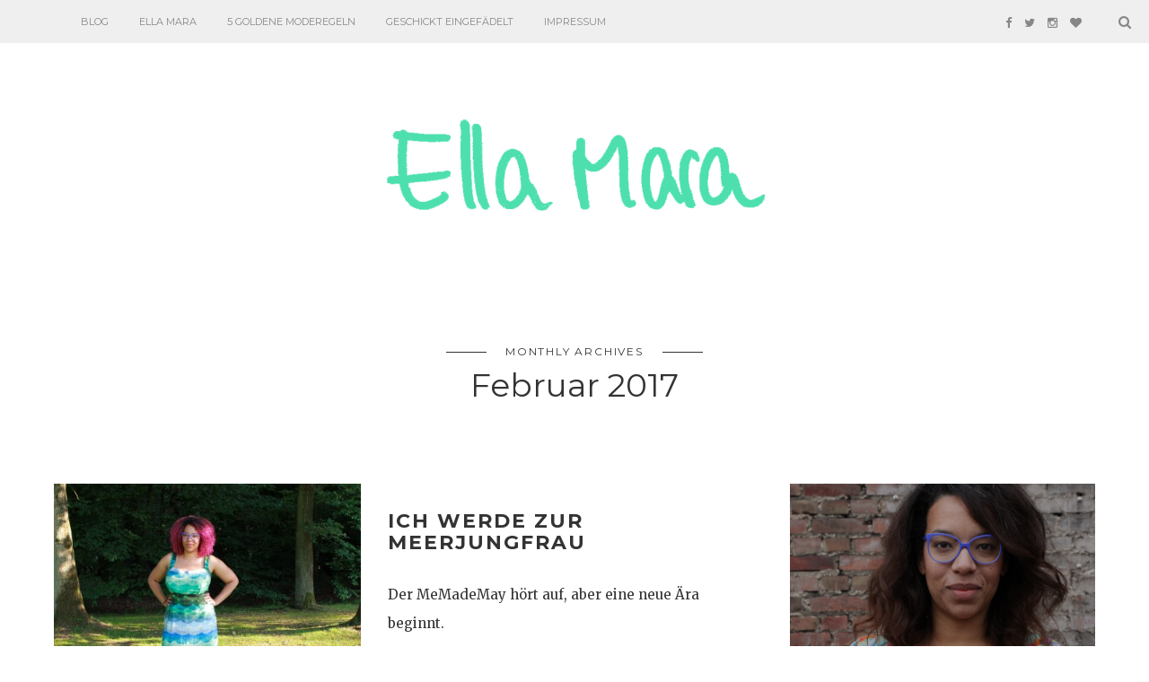

--- FILE ---
content_type: text/html; charset=UTF-8
request_url: http://ellamara.de/2017/02/
body_size: 141995
content:
<!DOCTYPE html>
<html lang="de">
    <head>
		<meta charset="UTF-8">
		<meta http-equiv="X-UA-Compatible" content="IE=edge">
		<meta name="viewport" content="width=device-width, initial-scale=1">
		<title>Februar &#8211; 2017 &#8211; </title>
		<link rel="profile" href="http://gmpg.org/xfn/11" />
		<!-- Favicons  ================================================== -->
								<link rel="shortcut icon" href="http://ellamara.de/wp-content/uploads/2016/01/Ella_mara_petrol_frei.png" />
							<!-- RSS & Pingbacks  ================================================== -->
		<link rel="alternate" type="application/rss+xml" title=" RSS Feed" href="http://ellamara.de/feed/" />
		<link rel="alternate" type="application/atom+xml" title=" Atom Feed" href="http://ellamara.de/feed/atom/" />
		<link rel="pingback" href="http://ellamara.de/xmlrpc.php" />

		<!-- =============== // Scripts/CSS HEAD HOOK // =============== -->
		<link rel='dns-prefetch' href='//fonts.googleapis.com' />
<link rel='dns-prefetch' href='//s.w.org' />
<link rel="alternate" type="application/rss+xml" title=" &raquo; Feed" href="http://ellamara.de/feed/" />
<link rel="alternate" type="application/rss+xml" title=" &raquo; Kommentar-Feed" href="http://ellamara.de/comments/feed/" />
		<script type="text/javascript">
			window._wpemojiSettings = {"baseUrl":"https:\/\/s.w.org\/images\/core\/emoji\/11\/72x72\/","ext":".png","svgUrl":"https:\/\/s.w.org\/images\/core\/emoji\/11\/svg\/","svgExt":".svg","source":{"concatemoji":"http:\/\/ellamara.de\/wp-includes\/js\/wp-emoji-release.min.js?ver=4.9.26"}};
			!function(e,a,t){var n,r,o,i=a.createElement("canvas"),p=i.getContext&&i.getContext("2d");function s(e,t){var a=String.fromCharCode;p.clearRect(0,0,i.width,i.height),p.fillText(a.apply(this,e),0,0);e=i.toDataURL();return p.clearRect(0,0,i.width,i.height),p.fillText(a.apply(this,t),0,0),e===i.toDataURL()}function c(e){var t=a.createElement("script");t.src=e,t.defer=t.type="text/javascript",a.getElementsByTagName("head")[0].appendChild(t)}for(o=Array("flag","emoji"),t.supports={everything:!0,everythingExceptFlag:!0},r=0;r<o.length;r++)t.supports[o[r]]=function(e){if(!p||!p.fillText)return!1;switch(p.textBaseline="top",p.font="600 32px Arial",e){case"flag":return s([55356,56826,55356,56819],[55356,56826,8203,55356,56819])?!1:!s([55356,57332,56128,56423,56128,56418,56128,56421,56128,56430,56128,56423,56128,56447],[55356,57332,8203,56128,56423,8203,56128,56418,8203,56128,56421,8203,56128,56430,8203,56128,56423,8203,56128,56447]);case"emoji":return!s([55358,56760,9792,65039],[55358,56760,8203,9792,65039])}return!1}(o[r]),t.supports.everything=t.supports.everything&&t.supports[o[r]],"flag"!==o[r]&&(t.supports.everythingExceptFlag=t.supports.everythingExceptFlag&&t.supports[o[r]]);t.supports.everythingExceptFlag=t.supports.everythingExceptFlag&&!t.supports.flag,t.DOMReady=!1,t.readyCallback=function(){t.DOMReady=!0},t.supports.everything||(n=function(){t.readyCallback()},a.addEventListener?(a.addEventListener("DOMContentLoaded",n,!1),e.addEventListener("load",n,!1)):(e.attachEvent("onload",n),a.attachEvent("onreadystatechange",function(){"complete"===a.readyState&&t.readyCallback()})),(n=t.source||{}).concatemoji?c(n.concatemoji):n.wpemoji&&n.twemoji&&(c(n.twemoji),c(n.wpemoji)))}(window,document,window._wpemojiSettings);
		</script>
		<style type="text/css">
img.wp-smiley,
img.emoji {
	display: inline !important;
	border: none !important;
	box-shadow: none !important;
	height: 1em !important;
	width: 1em !important;
	margin: 0 .07em !important;
	vertical-align: -0.1em !important;
	background: none !important;
	padding: 0 !important;
}
</style>
<link rel='stylesheet' id='contact-form-7-css'  href='http://ellamara.de/wp-content/plugins/contact-form-7/includes/css/styles.css?ver=5.1.9' type='text/css' media='all' />
<link rel='stylesheet' id='font-awesome-css'  href='http://ellamara.de/wp-content/themes/freyja/include/css/fonts/font-awesome/font-awesome.min.css?ver=4.9.26' type='text/css' media='all' />
<link rel='stylesheet' id='bootstrap-css'  href='http://ellamara.de/wp-content/themes/freyja/include/css/bootstrap.css?ver=4.9.26' type='text/css' media='all' />
<link rel='stylesheet' id='ig-responsive-css'  href='http://ellamara.de/wp-content/themes/freyja/include/css/ig-responsive.css?ver=4.9.26' type='text/css' media='all' />
<link rel='stylesheet' id='animate-css-css'  href='http://ellamara.de/wp-content/themes/freyja/include/css/animate.css?ver=4.9.26' type='text/css' media='all' />
<link rel='stylesheet' id='animsition-css-css'  href='http://ellamara.de/wp-content/themes/freyja/include/css/animsition.min.css?ver=4.9.26' type='text/css' media='all' />
<link rel='stylesheet' id='slick-css'  href='http://ellamara.de/wp-content/themes/freyja/include/css/slick.css?ver=4.9.26' type='text/css' media='all' />
<link rel='stylesheet' id='default_body_font-css'  href='http://fonts.googleapis.com/css?family=Merriweather%3A400%2C700%2Clatin-ext&#038;ver=4.9.26' type='text/css' media='all' />
<link rel='stylesheet' id='default_heading_font-css'  href='http://fonts.googleapis.com/css?family=Montserrat%3A400%2C700%2Clatin-ext&#038;ver=4.9.26' type='text/css' media='all' />
<link rel='stylesheet' id='main-css-css'  href='http://ellamara.de/wp-content/themes/freyja/style.css?ver=4.9.26' type='text/css' media='all' />
<script type='text/javascript' src='http://ellamara.de/wp-includes/js/jquery/jquery.js?ver=1.12.4'></script>
<script type='text/javascript' src='http://ellamara.de/wp-includes/js/jquery/jquery-migrate.min.js?ver=1.4.1'></script>
<script type='text/javascript' src='http://ellamara.de/wp-content/themes/freyja/include/js/wow.min.js?ver=4.9.26'></script>
<link rel='https://api.w.org/' href='http://ellamara.de/wp-json/' />
<link rel="EditURI" type="application/rsd+xml" title="RSD" href="http://ellamara.de/xmlrpc.php?rsd" />
<link rel="wlwmanifest" type="application/wlwmanifest+xml" href="http://ellamara.de/wp-includes/wlwmanifest.xml" /> 
<meta name="generator" content="WordPress 4.9.26" />
<meta http-equiv="X-XRDS-Location" content="http://ellamara.de/?xrds" />
<meta http-equiv="X-Yadis-Location" content="http://ellamara.de/?xrds" />
    <style type="text/css">
	    
	    
	    
   
	    
	    
/* =======================
   HEADER Settings 
==========================*/
	    
	#logo,
	h1.logo_text { 
		padding-top: -250px;
		padding-bottom: 0px;
		padding-left: 0px;
		padding-right: 0px;
		}
		
	#logo_single { 
		padding-top:px; 
		}
	
		
		
		
		
			
		
				    
	    
/* =======================
   General Colors 
==========================*/
	    
body {
	color: #333333;
	background-color: #ffffff;

}

a {
	color: #57d3aa;
}

a:hover,
a:active,
a:focus {
	color: #333333;
}

h1, h1 a, h2, h2 a, h3, h3 a, h4, h4 a, h5, h5 a, h6, h6 a, .h1, .h1 a, .h2, .h2 a, .h3, .h3 a, .h4, .h4 a, .h5, .h5 a, .h6, .h6 a {
	color: #333333;
}

h1 a:hover,
h2 a:hover,
h3 a:hover,
h4 a:hover,
h5 a:hover,
h6 a:hover,
.h1 a:hover,
.h2 a:hover,
.h3 a:hover,
.h4 a:hover,
.h5 a:hover,
.h6 a:hover{
	color: #57d3aa;
	}



	/* ===  Colors Subtitle === */
	.post-header-single h3.post_subtitle,
	.post-header h3.post_subtitle,
	.list-item .post-header h3.post_subtitle,
	.ig_cont_single_only_title h3.post_subtitle
	
	 {
	   	color: ;
	
	}


	/* ===  Colors Meta === */
	.post-header .meta_item a,
	.post-header-single .meta_item,
	.post-header .meta_item,
	.entry-footer-meta .meta_item,
	.entry-footer-meta .meta_item a,
	.meta_related_post h6.r-p-date,
	.post-header-single .toafter a,
	.title_navigation_post h6,
	.title_navigation_post_r h6,
	.ig_recent_big_post_details span  {
	   	color: ;
	}
	
	.post-header-single,
	.entry-footer-meta {
		background-color: #ffffff;
	}
	


	/* === Base Colors === */
    
    
	blockquote {
	    border-left-color: #57d3aa;
	}
		    
	#progress {
	    background-color:  #57d3aa;
	}	    
		    
	.post-header-single .title-line__inwrap ul li a,
	.post__category .title-line__inwrap ul li a {
		color: #333333;
	} 
	   
	   
	   
	.title-line__inwrap ul li a:hover,
	.post__category .title-line__inwrap ul li a:hover {
		color: #57d3aa;
	}    
	
	
	.post-header .meta_item a:hover {
		color: #57d3aa;
		
	}
	ul.meta-share li a:hover {
		color: #57d3aa;
	}
	.entry-footer-meta .meta_item a:hover {
		color: #57d3aa;
	}
	.post-header-single .meta_item a:hover {
		color: #57d3aa;
		
	}
	
	.tit_prev span a,
	.tit_next span a  {
	   	color: #333333;
	}
	.tit_prev span a:hover,
	.tit_next span a:hover  {
	   	color: #57d3aa;
	}
	
		        
	/* === Read More === */
    
	a.read-more,
	#commentform .submit {
		color: #333333;
		border-color: #333333;
		background-color:  ;
		}
	a.read-more:hover,
	#commentform .submit:hover {
		color: #57d3aa;
		background-color:  ;
		border-color: #57d3aa;
		}	    
	    
	    
	/* === Slide color === */

	.overlayBox:hover .slidepost__desc h3 {
	color: #57d3aa;
	}   
	
	    
	    
	    
	    
	/* === Widgets color === */
 

	/* a = default #333*/    
	a.ig_recent_post_title,
	.ig_recent_big_post_details a,
	.ig_widget a,
	.nav-mobile > li > a,
	a.page-numbers,
	.tit_prev span a,
	.tit_next span a,
	.overlayBox:hover .postTime,
	ul.meta-share li a,
	.instagram-title,
	.textt,
	blockquote p,
	.ig_cont_single_only_title .meta_item a

	{	
	color: #333333;
	}   
	
	.title-line__inwrap:before, 
	.title-line__inwrap:after {
	    border-top-color: #333333;
	
	}
	 
	

	/* a:hover = default #57d3aa */    
	#logo_single h1 a:hover,
	a.ig_recent_post_title:hover,
	.ig_recent_big_post_details a:hover,
	.ig_widget a:hover,
	.nav-mobile > li > a:hover,
	a.page-numbers:hover,
	.page-numbers.current,
	.tit_prev span a:hover,
	.tit_next span a:hover,
	.cont-aboutme p.tithover:hover,
	.ig_cont_single_only_title .meta_item a:hover

	
     {
	color: #57d3aa;
	}    


	/* Color Meta = default #878787 */    
	.ig_recent_post_details span 

	{
	color: ;
	}	    
	    
	    
	   
	/* === Divider Line Color === */
	.post-footer,
	.grid-item {
	    border-bottom: 1px solid #DCDAD5;
	}
		
	
	/* === Divider Line Color Widget Title === */
	.ig_widget .tit_widget span:after {
    border-bottom-color: #333;
}

				
	
		
		
/* === Top Navigation Bar === */
		
				.cont_primary_menu, .top_menu .nav-menu ul { 
			background:#efefef; 
		}				
				
		.top_menu .nav-menu li:hover > a,
		.top_menu .menu li:hover > a {  
			color:#57d3aa; 
		}
		.top_menu li.current-menu-item > a,
		.top_menu .current_page_item,
		.top_menu .menu li.current-menu-item > a,
		.top_menu .menu .current_page_item {
			 /* Color Current Page */ 
			color:#57d3aa !important; 
		}
		.top_menu .nav-menu ul li,
		.top_menu .menu ul li {
			border-top-color: #303030;
		}
		.top_menu .nav-menu li:hover > ul,
		.top_menu .menu li:hover > ul {
			background: #efefef; 
		}
		.top_menu .nav-menu ul a,
		.top_menu .menu ul a { 
			color:#878787 !important; 
		}
		.top_menu .nav-menu ul a:hover,
		.top_menu .menu ul a:hover { 
			color: #57d3aa !important; 				
			background:#2b2b2b; 
		}
		
		
		
		
		
/* === Below Navigation Bar  === */
		
				
		.below_menu .nav-menu li:hover > a {  
		color:#57d3aa; 
	}
	.below_menu li.current-menu-item > a, .below_menu .current_page_item {
		 /* Color Current Page */ 
		color:#57d3aa !important; 
	}
	.below_menu .nav-menu ul li {
	border-top-color: ;
	}
	.below_menu .nav-menu li:hover > ul { 
		background: #ffffff; 
	}
	.below_menu .nav-menu ul a { 
		color:#878787 !important; 
	}	
	.below_menu .nav-menu ul a:hover { 
		color: #57d3aa !important; 				
		background:#fcfcfc; 
	}

		
/* === Color social Navigation === */

	#ig-social a i { 
		color:; 
	}
	#ig-social a:hover i { 
		color:; 
	}
	
/* === Color Search Navigation === */
	
	#top-search i { 
		color:#878787; 
	}
	#top-search i:hover { 
		color:#57d3aa; 
	}		
	
	
/* === Colors: Mobile Menu === */

	.container_menu {
		background: #f6f6f6;
	}	
		
		
/* === Color: Sidebar === */
		
	.ig_widget, .ig_widget .tagcloud a {
		border-color: #DCDAD5;
		border-style: solid;
		border-width: 1px;
		background-color: ;
	}	
     .post-footer {
		border-color: #DCDAD5;
     }
     
     
     
  /* === Color: Footer === */
   
  
.sub_footer {
	background: #ffffff;
}

.sub_footer .text_footer {
	color:  #333333; 
}
.sub_footer .text_footer a {
	color:  #57d3aa; 
}
 .sub_footer .text_footer a:hover {
	color:  #333333; 
}  
     
     
     
     
     
     
     
     
/* === Custom CSS === */


		
		
		
		
/* === End === */

    </style>
    
		</head>

	<body class="archive date" id="vid-container">
		<!--
		========================================
			 Menu Responsive
		========================================
		-->

		<div class="cont_primary_menu cont_menu_responsive">
			<div class="container ">
				<div id="logo_single">
											<h1 title="" alt="">
							<a href="http://ellamara.de"></a>
						</h1>
									</div><!-- #logo_single -->

				<!-- ==== Search Popup ======== -->
										<section id="top-search">
							<a class="click_search" href="#0"><i class="fa fa-search"></i></a>
						</section>
					

<div class="container_search search_close">
	
	
<div class="container">

<section class="alignright" id="top-search">
	<a class="click_search " href="#0"><i class="fa fa-times"></i></a>
</section>
</div>
	
	
	<div class="panel-body">
		<div class="post_container_single">

	
	<div class="widget_search" style="margin-top: 40px;">
		
		<form role="search" method="get"  action="http://ellamara.de/">
			<input type="search" class="search-field big_search" placeholder="Search" value="" name="s" title="">
		</form>


	
	
	<h4 class="textaligncenter xsmall_padding">
	Filter by Category : Tag : Date	
	</h4>
	


		    

              <div class="col-md-4">


	<div class="container-select-box ">
					<select  name='cat_select' id='cat_select' class='postform' >
	<option value='-1'>Category</option>
	<option class="level-0" value="1">Uncategorized</option>
	<option class="level-0" value="3">Lieblingskleider</option>
	<option class="level-0" value="7">So mach ich das</option>
	<option class="level-0" value="9">Gedanken zur Modewelt</option>
	<option class="level-0" value="10">Sew Alongs</option>
	<option class="level-0" value="11">5 Dinge die ich mag und nicht mag</option>
	<option class="level-0" value="12">Kein Lieblingskleid</option>
	<option class="level-0" value="13">Kinderkleider</option>
	<option class="level-0" value="16">Knit Along</option>
	<option class="level-0" value="23">Was ich sonst so mache&#8230;</option>
	<option class="level-0" value="24">Gestricktes</option>
	<option class="level-0" value="32">Gedanken</option>
	<option class="level-0" value="60">Kleidung</option>
	<option class="level-0" value="216">Bernina</option>
	<option class="level-0" value="312">Geschickt Eingefädelt</option>
</select>
				</div>



              </div><!--  END col-md-4 -->


            <div class="col-md-4">

<div class="container-select-box">
	<select name="tag_select" id="tag_select" class="postform">
		<option value="0" selected="selected">Tags</option>
		<option value='2015'>2015</option><option value='2016'>2016</option><option value='50er'>50er</option><option value='50ties'>50ties</option><option value='60er-jahre'>60er jahre</option><option value='70er'>70er</option><option value='800dl'>800dl</option><option value='abendkleid'>abendkleid</option><option value='african-print'>african print</option><option value='afrika'>afrika</option><option value='afrika-stoff'>afrika stoff</option><option value='afrikanischer-stoff'>afrikanischer stoff</option><option value='afrikansischer-stoff'>afrikansischer stoff</option><option value='afrikastoff'>Afrikastoff</option><option value='albert-cuypstraat'>Albert Cuypstraat</option><option value='alfatex'>alfatex</option><option value='alltagskleid'>alltagskleid</option><option value='american'>american</option><option value='amerikanisch'>amerikanisch</option><option value='amsterdam'>Amsterdam</option><option value='ananas'>ananas</option><option value='ananas-jersey'>Ananas-jersey</option><option value='ananasdruck'>ananasdruck</option><option value='ananasjersey'>ananasjersey</option><option value='ananaskleid'>ananaskleid</option><option value='andi-sutterland'>andi sutterland</option><option value='ankara-print'>ankara print</option><option value='anlasskleid'>anlasskleid</option><option value='annaeherung'>AnNÄHerung</option><option value='anti-pegida'>anti pegida</option><option value='antike-naehmaschine'>antike nähmaschine</option><option value='anziehen'>anziehen</option><option value='archaeologiemuseum'>archäologiemuseum</option><option value='aermel'>Ärmel</option><option value='army'>army</option><option value='art-ballerina'>art ballerina</option><option value='art-company'>ART company</option><option value='art-schuhe'>art schuhe</option><option value='art-shoes'>art shoes</option><option value='artshoes'>artshoes</option><option value='augenstoff'>augenstoff</option><option value='bahnhof'>bahnhof</option><option value='balearen'>balearen</option><option value='ballett'>ballett</option><option value='ballettkleid'>ballettkleid</option><option value='baumwolle'>baumwolle</option><option value='baumwolle-mit-elasthan'>baumwolle mit elasthan</option><option value='baumwollflanell'>baumwollflanell</option><option value='bauschgarn'>Bauschgarn</option><option value='bedruckt'>bedruckt</option><option value='beere'>beere</option><option value='beflockt'>beflockt</option><option value='beleg'>beleg</option><option value='berlin'>berlin</option><option value='bernina'>Bernina</option><option value='bernina-l220'>Bernina L220</option><option value='berre'>berre</option><option value='betroffenenperspektive'>betroffenenperspektive</option><option value='beziehen'>beziehen</option><option value='bezogene-druckknoepfe'>bezogene druckknöpfe</option><option value='bezogener-knopf'>bezogener knopf</option><option value='bielefeld'>bielefeld</option><option value='bikini'>bikini</option><option value='bio'>bio</option><option value='blau'>Blau</option><option value='blaue-brille'>blaue brille</option><option value='blautoene'>blautöne</option><option value='blazer'>blazer</option><option value='bleistiftkleid'>bleistiftkleid</option><option value='bleistiftrock'>Bleistiftrock</option><option value='blindstich'>blindstich</option><option value='blond'>blond</option><option value='blond-gefaerbt'>blond gefärbt</option><option value='blonder-afro'>blonder afro</option><option value='blousonjacke'>Blousonjacke</option><option value='bluemchenstoff'>blümchenstoff</option><option value='blumen'>blumen</option><option value='blumenmuster'>blumenmuster</option><option value='blumenstoff'>blumenstoff</option><option value='bluse'>Bluse</option><option value='bordeaux'>bordeaux</option><option value='bordeaux-rot'>bordeaux rot</option><option value='bordeauxrot'>Bordeauxrot</option><option value='brille'>brille</option><option value='bubi'>bubi</option><option value='bubikragen'>bubikragen</option><option value='bunker'>bunker</option><option value='bunte-haare'>bunte haare</option><option value='bunter-stoff'>bunter stoff</option><option value='buntstiftrock'>buntstiftrock</option><option value='businesskleid'>businesskleid</option><option value='cala-ratjada'>cala ratjada</option><option value='carmen'>Carmen</option><option value='carmenausschnitt'>Carmenausschnitt</option><option value='cerise'>cerise</option><option value='channel-this'>channel this</option><option value='cherry-picking'>Cherry Picking</option><option value='chiffon'>chiffon</option><option value='clarks'>clarks</option><option value='cluse'>cluse</option><option value='cotton-merino'>cotton merino</option><option value='courtelle-jersey'>courtelle jersey</option><option value='coverlock'>Coverlock</option><option value='cowgirl'>Cowgirl</option><option value='crafteln'>crafteln</option><option value='crange'>crange</option><option value='crazy-verrueckter-stoff'>crazy. verrückter stoff</option><option value='culotte'>Culotte</option><option value='diner'>diner</option><option value='dip-dye'>dip dye</option><option value='dipdye'>dipdye</option><option value='directions'>directions</option><option value='dots'>dots</option><option value='dreiecke'>Dreiecke</option><option value='dresden'>dresden</option><option value='dressmakers-ball'>dressmakers ball</option><option value='drops'>drops</option><option value='druckknopf'>druckknopf</option><option value='druckknoepfe'>druckknöpfe</option><option value='dunkel-blau'>dunkel blau</option><option value='dunkelblau'>dunkelblau</option><option value='dunkelgruen'>dunkelgrün</option><option value='dunkles-mint'>dunkles mint</option><option value='duo'>duo</option><option value='duo-boots'>duo boots</option><option value='eilers'>eilers</option><option value='elasthan'>elasthan</option><option value='elastische-paspel'>elastische Paspel</option><option value='emma'>Emma</option><option value='empowerment'>Empowerment</option><option value='ermita-de-belem'>ermita de belem</option><option value='etuikleid'>etuikleid</option><option value='eulen'>eulen</option><option value='fahrrad'>fahrrad</option><option value='fahrradfahren'>fahrradfahren</option><option value='fdj'>FDJ</option><option value='federn'>federn</option><option value='federstoff'>Federstoff</option><option value='fehler'>fehler</option><option value='feminismus'>Feminismus</option><option value='flanell'>flanell</option><option value='floral'>floral</option><option value='flottmann'>flottmann</option><option value='flottmanntor'>flottmanntor</option><option value='formbund'>Formbund</option><option value='frau-crafteln'>frau crafteln</option><option value='futter'>futter</option><option value='futterstoff'>futterstoff</option><option value='gebluemter-stoff'>geblümter stoff</option><option value='gebluemtes-futter'>geblümtes futter</option><option value='gelb'>gelb</option><option value='gelber-reissverschluss'>gelber reißverschluss</option><option value='genaeht'>genäht</option><option value='geometrisch'>geometrisch</option><option value='geometrisches-muster'>Geometrisches Muster</option><option value='gepunktet'>gepunktet</option><option value='gerafft'>gerafft</option><option value='geschickt-eingefaedelt'>geschickt eingefädelt</option><option value='gestreifte-hose'>gestreifte hose</option><option value='glee'>Glee</option><option value='glitzerschuhe'>glitzerschuhe</option><option value='gold'>gold</option><option value='gold-leaf'>gold leaf</option><option value='gold-und-dunkelblau'>gold und dunkelblau</option><option value='goldene-punkte'>goldene punkte</option><option value='goldener-stoff'>goldener Stoff</option><option value='goldenes-muster'>goldenes muster</option><option value='grafisches-muster'>grafisches Muster</option><option value='grasgruen'>grasgrün</option><option value='grau'>grau</option><option value='grau-verlauf'>grau verlauf</option><option value='graue-federn'>graue Federn</option><option value='graue-strickjacke'>graue strickjacke</option><option value='gruen'>grün</option><option value='gruene-flora'>grüne flora</option><option value='guido-maria-kretschmer'>guido maria kretschmer</option><option value='gysenberg'>gysenberg</option><option value='hm'>h&amp;m</option><option value='halber-teller'>halber teller</option><option value='halber-tellerrock'>halber tellerrock</option><option value='handgenaehte-knopfloecher'>handgenähte knopflöcher</option><option value='handnaehen'>handnähen</option><option value='handrollierter-saum'>handrollierter saum</option><option value='hemdbluse'>hemdbluse</option><option value='hemdblusenkleid'>Hemdblusenkleid</option><option value='herbstkleid'>Herbstkleid</option><option value='herbstsweat'>Herbstsweat</option><option value='herne'>herne</option><option value='herzchenfutter'>herzchenfutter</option><option value='hetty'>hetty</option><option value='hochzeit'>hochzeit</option><option value='hochzeitsgast'>hochzeitsgast</option><option value='hochzeitskleid'>hochzeitskleid</option><option value='holland'>Holland</option><option value='hollandrad'>hollandrad</option><option value='holzfaeller'>holzfäller</option><option value='hosenrock'>Hosenrock</option><option value='ideen'>ideen</option><option value='inge'>inge</option><option value='inge-szoltysik-sparrer'>Inge Szoltysik-Sparrer</option><option value='instagram'>instagram</option><option value='internationalist'>internationalist</option><option value='irregular-choice'>irregular choice</option><option value='jacke'>jacke</option><option value='jacke-ohne-kragen'>jacke ohne kragen</option><option value='jacquard'>jacquard</option><option value='jaquard'>jaquard</option><option value='jeans'>Jeans</option><option value='jeggings'>Jeggings</option><option value='jeggins'>Jeggins</option><option value='jersey'>jersey</option><option value='jersey-kleid'>jersey kleid</option><option value='jersey-top'>jersey top</option><option value='jerseykleid'>jerseykleid</option><option value='jerseyrock'>jerseyrock</option><option value='jumpsuit'>Jumpsuit</option><option value='kaeferkleid'>Käferkleid</option><option value='kaeferstoff'>Käferstoff</option><option value='kanal'>kanal</option><option value='kaputze'>kaputze</option><option value='karstadt'>karstadt</option><option value='katzenjersey'>katzenjersey</option><option value='kettstich'>Kettstich</option><option value='keyhole'>Keyhole</option><option value='kinderstoff'>Kinderstoff</option><option value='kinderstoff-fuer-erwachsene'>Kinderstoff für Erwachsene</option><option value='kittel'>kittel</option><option value='kittelkleid'>kittelkleid</option><option value='kiwigruen'>kiwigrün</option><option value='kleid'>kleid</option><option value='kleines-rotes'>kleines rotes</option><option value='kleines-schwarzes'>kleines schwarzes</option><option value='knoepfe'>Knöpfe</option><option value='knopfleiste'>knopfleiste</option><option value='kobaltblau'>kobaltblau</option><option value='koenigin'>Königin</option><option value='koenigsblau'>Königsblau</option><option value='kooperation'>Kooperation</option><option value='koralle'>Koralle</option><option value='korallenfarben'>korallenfarben</option><option value='koerperbilder'>körperbilder</option><option value='koerperwahrnehmung'>körperwahrnehmung</option><option value='kragen'>Kragen</option><option value='kragen-konstruieren'>kragen konstruieren</option><option value='kragenkonstruktion'>kragenkonstruktion</option><option value='kreuz'>kreuz</option><option value='kurze-jacke'>kurze jacke</option><option value='kurzes-kleid'>kurzes kleid</option><option value='kuschelkleid'>kuschelkleid</option><option value='l220'>l220</option><option value='lachfarben'>Lachfarben</option><option value='lachs'>Lachs</option><option value='lange-aermel'>lange Ärmel</option><option value='langes-kleid'>langes kleid</option><option value='laengsgestreift'>längsgestreift</option><option value='leggings'>Leggings</option><option value='leggins'>Leggins</option><option value='lila-haare'>lila haare</option><option value='little-black-dress'>little black dress</option><option value='lurex'>lurex</option><option value='mallora'>mallora</option><option value='mallorca'>mallorca</option><option value='mantel'>mantel</option><option value='mantelschnitt'>mantelschnitt</option><option value='marc-aurel'>marc aurel</option><option value='marc-aurel-outlet'>marc aurel outlet</option><option value='marsala'>Marsala</option><option value='masala'>masala</option><option value='maxikleid'>maxikleid</option><option value='maybacherufer'>maybacherufer</option><option value='me-made-may'>Me Made May</option><option value='me-made-mittwoch'>Me made mittwoch</option><option value='meer'>meer</option><option value='meerjungfraukleid'>meerjungfraukleid</option><option value='meerjungfraustoff'>meerjungfraustoff</option><option value='meerjungsfrau'>meerjungsfrau</option><option value='meerjungsfrauschnitt'>meerjungsfrauschnitt</option><option value='meike'>meike</option><option value='memademay'>memademay</option><option value='memademittwoch'>MeMadeMittwoch</option><option value='metallic'>metallic</option><option value='metalreissverschluss'>Metalreißverschluss</option><option value='midikleid'>midikleid</option><option value='midilaenge'>midilänge</option><option value='milchshake'>milchshake</option><option value='mint'>mint</option><option value='mmm'>mmm</option><option value='mmmay'>MMMay</option><option value='muschel'>muschel</option><option value='muschelohrringe'>muschelohrringe</option><option value='museum'>museum</option><option value='muster'>Muster</option><option value='musterstoff'>Musterstoff</option><option value='musterverlauf'>musterverlauf</option><option value='naeh-tv'>näh tv</option><option value='naehen'>nähen</option><option value='naehmaschinen-jersey-antike-naehmaschinen'>nähmaschinen jersey. antike nähmaschinen</option><option value='naehmaschinenjersey'>nähmaschinenjersey</option><option value='naehmaschinenshirt'>nähmaschinenshirt</option><option value='naehnerd'>nähnerd</option><option value='naehnerd-futter'>nähnerd futter</option><option value='nahttaschen'>nahttaschen</option><option value='nicky'>nicky</option><option value='nickykleid'>nickykleid</option><option value='niederlande'>niederlande</option><option value='nike'>nike</option><option value='noble-project'>noble project</option><option value='oberteil'>oberteil</option><option value='ohne-schnitt'>ohne schnitt</option><option value='oliv'>oliv</option><option value='olivgruen'>olivgrün</option><option value='omakleid'>omakleid</option><option value='omastoff'>omastoff</option><option value='orange-blumen'>orange blumen</option><option value='ornamente'>ornamente</option><option value='overlock'>overlock</option><option value='pailetten'>pailetten</option><option value='pailettenstoff'>pailettenstoff</option><option value='palazzo-hose'>palazzo hose</option><option value='palazzo-pants'>palazzo pants</option><option value='pannesamt'>pannesamt</option><option value='papiertonnenblau'>papiertonnenblau</option><option value='park'>park</option><option value='party-satin'>party satin</option><option value='paspel'>Paspel</option><option value='passform'>passform</option><option value='pegida'>pegida</option><option value='perfektion'>perfektion</option><option value='petrol'>petrol</option><option value='petrol-leggings'>petrol leggings</option><option value='pfauenauge'>pfauenauge</option><option value='pfauenstoff'>pfauenstoff</option><option value='pillsbury'>Pillsbury</option><option value='pilotenbrille'>pilotenbrille</option><option value='pineapple'>pineapple</option><option value='pink'>pink</option><option value='pinke-blumen'>pinke blumen</option><option value='pinke-druckknoepfe'>pinke druckknöpfe</option><option value='pinke-haare'>pinke haare</option><option value='pique'>Pique</option><option value='plissee'>plissee</option><option value='poc'>poc</option><option value='polyester'>polyester</option><option value='polyestercrepe'>polyestercrêpe</option><option value='popal'>popal</option><option value='porto'>Porto</option><option value='portugal'>Portugal</option><option value='pumps'>pumps</option><option value='punkt'>punkt</option><option value='puenktchen'>pünktchen</option><option value='punkte'>punkte</option><option value='raglan'>raglan</option><option value='raindrop'>raindrop</option><option value='regen'>Regen</option><option value='regenjacke'>Regenjacke</option><option value='regentropfen'>regentropfen</option><option value='reverskragen'>reverskragen</option><option value='rock'>rock</option><option value='rock-ohne-bund'>rock ohne bund</option><option value='rollsaum'>rollsaum</option><option value='romanit'>romanit</option><option value='rost'>rost</option><option value='rostrot'>rostrot</option><option value='rot'>rot</option><option value='rote-jacke'>rote jacke</option><option value='roter-romanit'>roter romanit</option><option value='rotes-kleid'>rotes kleid</option><option value='royalblau'>Royalblau</option><option value='samt'>samt</option><option value='satin'>satin</option><option value='saum'>Saum</option><option value='saeumen'>Säumen</option><option value='schal'>schal</option><option value='schalkragen'>schalkragen</option><option value='schaeppchen'>schäppchen</option><option value='schlafanzugkleid'>schlafanzugkleid</option><option value='schleife'>schleife</option><option value='schleuse'>schleuse</option><option value='schlichte-jacke'>schlichte jacke</option><option value='schluppen'>Schluppen</option><option value='schluppenbluse'>Schluppenbluse</option><option value='schluppenshirt'>Schluppenshirt</option><option value='schmales-kleid'>schmales kleid</option><option value='schnitt'>schnitt</option><option value='schnitt-erstellen'>schnitt erstellen</option><option value='schnittmuster'>schnittmuster</option><option value='schurwolle'>schurwolle</option><option value='schwarz'>schwarz</option><option value='schwarzes-kleid'>schwarzes kleid</option><option value='schwarzgrundig'>schwarzgrundig</option><option value='seagreen'>seagreen</option><option value='seegruen'>seegrün</option><option value='selbernaehen'>selbernähen</option><option value='selbst-genaeht'>selbst genäht</option><option value='selbstgenaeht'>selbstgenäht</option><option value='sew-along'>Sew Along</option><option value='shirt'>shirt</option><option value='sicherheitsnadelstoff'>sicherheitsnadelstoff</option><option value='silber'>silber</option><option value='silver-dots'>silver dots</option><option value='singen'>singen</option><option value='softshell'>Softshell</option><option value='softshelljacke'>Softshelljacke</option><option value='sommerhose'>sommerhose</option><option value='sommerkleid'>Sommerkleid</option><option value='sommersweat'>sommersweat</option><option value='spanien'>spanien</option><option value='spitze'>spitze</option><option value='stadtmantel'>stadtmantel</option><option value='steckbrief'>steckbrief</option><option value='sterne'>Sterne</option><option value='stoff-kaufen-in-amsterdam'>Stoff kaufen in Amsterdam</option><option value='stoff-mit-sicherheitsnadeln'>stoff mit sicherheitsnadeln</option><option value='stoff-und-stil'>stoff und stil</option><option value='stoffstil'>stoff&amp;stil</option><option value='stoffe'>stoffe</option><option value='stoffe-de'>stoffe.de</option><option value='stofffavoriten'>stofffavoriten</option><option value='stofftausch'>Stofftausch</option><option value='stoffundstil'>stoffundstil</option><option value='stoffwechsel'>stoffwechsel</option><option value='stokx'>stokx</option><option value='stretchsatin'>stretchsatin</option><option value='strick'>strick</option><option value='strickjacke'>strickjacke</option><option value='strickjacke-naehen'>strickjacke nähen</option><option value='strickmantel'>strickmantel</option><option value='strukturstoff'>strukturstoff</option><option value='swafing'>swafing</option><option value='sweat'>Sweat</option><option value='sweatshirt'>sweatshirt</option><option value='sweatshirtjacke'>Sweatshirtjacke</option><option value='sweatshirtstoff'>Sweatshirtstoff</option><option value='t-shirt'>T-shirt</option><option value='tailliert'>tailliert</option><option value='tannengruen'>tannengrün</option><option value='taenzerin'>tänzerin</option><option value='tapete'>tapete</option><option value='taschen'>taschen</option><option value='ted-and-muffy'>ted and muffy</option><option value='tellerrock'>Tellerrock</option><option value='the-art-company'>the art company</option><option value='theartcompany'>theartcompany</option><option value='top'>top</option><option value='tor'>Tor</option><option value='trauzeugin'>trauzeugin</option><option value='trauzeuginnenkleid'>trauzeuginnenkleid</option><option value='trendfarbe-2015'>trendfarbe 2015</option><option value='trigema'>Trigema</option><option value='tropfen-softshell'>Tropfen-Softshell</option><option value='tulpenrock'>Tulpenrock</option><option value='tunika'>tunika</option><option value='tuerkis'>türkis</option><option value='upcycling'>upcycling</option><option value='urlaub'>Urlaub</option><option value='verfaerbt'>verfärbt</option><option value='verlauf'>verlauf</option><option value='video'>video</option><option value='vikose'>vikose</option><option value='viscose'>Viscose</option><option value='viscosecrepe'>Viscosecrêpe</option><option value='viscosejersey'>Viscosejersey</option><option value='viscosekrepp'>Viscosekrepp</option><option value='viskose'>Viskose</option><option value='viskosecrepe'>Viskosecrêpe</option><option value='viskosejersey'>Viskosejersey</option><option value='viskosekrepp'>Viskosekrepp</option><option value='viskosestoff'>Viskosestoff</option><option value='viskosewebstoff'>Viskosewebstoff</option><option value='vlisco'>vlisco</option><option value='voegel'>vögel</option><option value='vogelstoff'>vogelstoff</option><option value='volants'>Volants</option><option value='von-hand-naehen'>von hand nähen</option><option value='wachs-stoff'>wachs stoff</option><option value='wachsstoff'>wachsstoff</option><option value='walk'>walk</option><option value='walkmantel'>walkmantel</option><option value='wanne-eickel'>wanne eickel</option><option value='wassermelone'>Wassermelone</option><option value='wassermelonenjersey'>Wassermelonenjersey</option><option value='wax-print'>wax print</option><option value='wax-stoff'>wax stoff</option><option value='waxprint'>Waxprint</option><option value='weihnachten'>weihnachten</option><option value='weihnachtskleid'>weihnachtskleid</option><option value='weihnachtskleid-sew-along'>weihnachtskleid sew along</option><option value='weite-hose'>weite hose</option><option value='weitschaft'>weitschaft</option><option value='welcher-stoff-ist-der-beste'>welcher stoff ist der beste</option><option value='wellenmuster'>wellenmuster</option><option value='wellenstoff'>wellenstoff</option><option value='wickelkleid'>Wickelkleid</option><option value='winterkleid'>Winterkleid</option><option value='wksa'>wksa</option><option value='wollcrepe'>Wollcrêpe</option><option value='wolle'>wolle</option><option value='wollkleid'>Wollkleid</option><option value='wollkrepp'>Wollkrepp</option><option value='wollrock'>Wollrock</option><option value='wollstoff'>wollstoff</option><option value='wsa'>wsa</option><option value='ysl'>ysl</option><option value='ysl-brille'>ysl brille</option><option value='yves-klein-blau'>yves klein blau</option><option value='yves-saint-laurent-brille'>yves saint laurent brille</option><option value='yvesklein-blau'>yvesklein blau</option><option value='yveskleinblau'>yveskleinblau</option><option value='yveskleinblue'>yveskleinblue</option><option value='zandfoort'>zandfoort</option><option value='zwillingsnadel'>Zwillingsnadel</option><option value='zwillingsnaht'>Zwillingsnaht</option>	</select>
</div>


              </div><!--  END col-md-4 -->


              <div class="col-md-4">

<div class="container-select-box ">
	<select name="cal_select" id="cal_select">
		<option value="">Date</option>
			<option value='http://ellamara.de/2017/05/'> Mai 2017 &nbsp;(3)</option>
	<option value='http://ellamara.de/2017/03/'> März 2017 &nbsp;(2)</option>
	<option value='http://ellamara.de/2017/02/'> Februar 2017 &nbsp;(2)</option>
	<option value='http://ellamara.de/2016/12/'> Dezember 2016 &nbsp;(2)</option>
	<option value='http://ellamara.de/2016/11/'> November 2016 &nbsp;(2)</option>
	<option value='http://ellamara.de/2016/10/'> Oktober 2016 &nbsp;(2)</option>
	<option value='http://ellamara.de/2016/09/'> September 2016 &nbsp;(4)</option>
	<option value='http://ellamara.de/2016/07/'> Juli 2016 &nbsp;(2)</option>
	<option value='http://ellamara.de/2016/06/'> Juni 2016 &nbsp;(2)</option>
	<option value='http://ellamara.de/2016/05/'> Mai 2016 &nbsp;(1)</option>
	<option value='http://ellamara.de/2016/04/'> April 2016 &nbsp;(2)</option>
	<option value='http://ellamara.de/2016/03/'> März 2016 &nbsp;(3)</option>
	<option value='http://ellamara.de/2016/02/'> Februar 2016 &nbsp;(4)</option>
	<option value='http://ellamara.de/2016/01/'> Januar 2016 &nbsp;(5)</option>
	<option value='http://ellamara.de/2015/12/'> Dezember 2015 &nbsp;(5)</option>
	<option value='http://ellamara.de/2015/11/'> November 2015 &nbsp;(5)</option>
	<option value='http://ellamara.de/2015/10/'> Oktober 2015 &nbsp;(4)</option>
	<option value='http://ellamara.de/2015/09/'> September 2015 &nbsp;(2)</option>
	<option value='http://ellamara.de/2015/08/'> August 2015 &nbsp;(2)</option>
	<option value='http://ellamara.de/2015/07/'> Juli 2015 &nbsp;(4)</option>
	<option value='http://ellamara.de/2015/06/'> Juni 2015 &nbsp;(4)</option>
	<option value='http://ellamara.de/2015/05/'> Mai 2015 &nbsp;(4)</option>
	<option value='http://ellamara.de/2015/04/'> April 2015 &nbsp;(4)</option>
	<option value='http://ellamara.de/2015/03/'> März 2015 &nbsp;(3)</option>
	<option value='http://ellamara.de/2015/02/'> Februar 2015 &nbsp;(1)</option>
	<option value='http://ellamara.de/2015/01/'> Januar 2015 &nbsp;(5)</option>
	<option value='http://ellamara.de/2014/12/'> Dezember 2014 &nbsp;(1)</option>
	<option value='http://ellamara.de/2014/11/'> November 2014 &nbsp;(5)</option>
	<option value='http://ellamara.de/2014/10/'> Oktober 2014 &nbsp;(3)</option>
	<option value='http://ellamara.de/2014/09/'> September 2014 &nbsp;(2)</option>
	<option value='http://ellamara.de/2014/08/'> August 2014 &nbsp;(2)</option>
	<option value='http://ellamara.de/2014/07/'> Juli 2014 &nbsp;(4)</option>
	<option value='http://ellamara.de/2014/06/'> Juni 2014 &nbsp;(6)</option>
	<option value='http://ellamara.de/2014/05/'> Mai 2014 &nbsp;(6)</option>
	<option value='http://ellamara.de/2014/04/'> April 2014 &nbsp;(5)</option>
	<option value='http://ellamara.de/2014/03/'> März 2014 &nbsp;(5)</option>
	<option value='http://ellamara.de/2014/02/'> Februar 2014 &nbsp;(4)</option>
	<option value='http://ellamara.de/2014/01/'> Januar 2014 &nbsp;(4)</option>
	<option value='http://ellamara.de/2013/12/'> Dezember 2013 &nbsp;(7)</option>
	<option value='http://ellamara.de/2013/11/'> November 2013 &nbsp;(8)</option>
	</select>
</div>


              </div><!--  END col-md-4 -->


</div><!-- widget_search -->

		</div><!--  END panel-body -->
	</div><!--  END post_container_single -->
</div><!--  END container_search -->




				
				<!-- ==== Menu Mobile ======== -->
				<section id="top-resp-menu">
					<a class="click_menu" href="#0">
						<i class="fa fa-bars"></i>
					</a>
				</section>
				


<div class="container_menu menu_close">
	
	
<div class="container">
	<section class="alignright" id="top-resp-menu">
		<a class="click_menu" href="#0"><i class="fa fa-times"></i></a>
	</section>
</div>


<ul id="menu-mobile-menue" class="nav-mobile"><li id="menu-item-3025" class="menu-item menu-item-type-custom menu-item-object-custom menu-item-home menu-item-3025"><a href="http://ellamara.de">Blog</a></li>
<li id="menu-item-3026" class="menu-item menu-item-type-post_type menu-item-object-page menu-item-3026"><a href="http://ellamara.de/geschickt-eingefaedelt/">Geschickt eingefädelt</a></li>
<li id="menu-item-3028" class="menu-item menu-item-type-post_type menu-item-object-page menu-item-3028"><a href="http://ellamara.de/5-goldene-moderegeln/">5 goldene Moderegeln</a></li>
<li id="menu-item-3029" class="menu-item menu-item-type-post_type menu-item-object-page menu-item-3029"><a href="http://ellamara.de/ella-mara/">Ella Mara</a></li>
<li id="menu-item-3027" class="menu-item menu-item-type-post_type menu-item-object-page menu-item-3027"><a href="http://ellamara.de/impressum/">Impressum</a></li>
</ul>


</div>
			</div><!-- End Container -->
		</div><!-- End cont_primary_menu -->

					<!-- =====================================
						   HOME PAGE
			 ===================================== -->

							


<header>
	<div class="cont_primary_menu hide_desc_menu">
		<div class="container">


								<section id="top-search">
						<a class="click_search" href="#0"><i class="fa fa-search"></i></a>
					</section>
				<!-- ==== Search Popup ======== -->
				<div class="container_search">
					<div class="container">
						

<div class="container_search search_close">
	
	
<div class="container">

<section class="alignright" id="top-search">
	<a class="click_search " href="#0"><i class="fa fa-times"></i></a>
</section>
</div>
	
	
	<div class="panel-body">
		<div class="post_container_single">

	
	<div class="widget_search" style="margin-top: 40px;">
		
		<form role="search" method="get"  action="http://ellamara.de/">
			<input type="search" class="search-field big_search" placeholder="Search" value="" name="s" title="">
		</form>


	
	
	<h4 class="textaligncenter xsmall_padding">
	Filter by Category : Tag : Date	
	</h4>
	


		    

              <div class="col-md-4">


	<div class="container-select-box ">
					<select  name='cat_select' id='cat_select' class='postform' >
	<option value='-1'>Category</option>
	<option class="level-0" value="1">Uncategorized</option>
	<option class="level-0" value="3">Lieblingskleider</option>
	<option class="level-0" value="7">So mach ich das</option>
	<option class="level-0" value="9">Gedanken zur Modewelt</option>
	<option class="level-0" value="10">Sew Alongs</option>
	<option class="level-0" value="11">5 Dinge die ich mag und nicht mag</option>
	<option class="level-0" value="12">Kein Lieblingskleid</option>
	<option class="level-0" value="13">Kinderkleider</option>
	<option class="level-0" value="16">Knit Along</option>
	<option class="level-0" value="23">Was ich sonst so mache&#8230;</option>
	<option class="level-0" value="24">Gestricktes</option>
	<option class="level-0" value="32">Gedanken</option>
	<option class="level-0" value="60">Kleidung</option>
	<option class="level-0" value="216">Bernina</option>
	<option class="level-0" value="312">Geschickt Eingefädelt</option>
</select>
				</div>



              </div><!--  END col-md-4 -->


            <div class="col-md-4">

<div class="container-select-box">
	<select name="tag_select" id="tag_select" class="postform">
		<option value="0" selected="selected">Tags</option>
		<option value='2015'>2015</option><option value='2016'>2016</option><option value='50er'>50er</option><option value='50ties'>50ties</option><option value='60er-jahre'>60er jahre</option><option value='70er'>70er</option><option value='800dl'>800dl</option><option value='abendkleid'>abendkleid</option><option value='african-print'>african print</option><option value='afrika'>afrika</option><option value='afrika-stoff'>afrika stoff</option><option value='afrikanischer-stoff'>afrikanischer stoff</option><option value='afrikansischer-stoff'>afrikansischer stoff</option><option value='afrikastoff'>Afrikastoff</option><option value='albert-cuypstraat'>Albert Cuypstraat</option><option value='alfatex'>alfatex</option><option value='alltagskleid'>alltagskleid</option><option value='american'>american</option><option value='amerikanisch'>amerikanisch</option><option value='amsterdam'>Amsterdam</option><option value='ananas'>ananas</option><option value='ananas-jersey'>Ananas-jersey</option><option value='ananasdruck'>ananasdruck</option><option value='ananasjersey'>ananasjersey</option><option value='ananaskleid'>ananaskleid</option><option value='andi-sutterland'>andi sutterland</option><option value='ankara-print'>ankara print</option><option value='anlasskleid'>anlasskleid</option><option value='annaeherung'>AnNÄHerung</option><option value='anti-pegida'>anti pegida</option><option value='antike-naehmaschine'>antike nähmaschine</option><option value='anziehen'>anziehen</option><option value='archaeologiemuseum'>archäologiemuseum</option><option value='aermel'>Ärmel</option><option value='army'>army</option><option value='art-ballerina'>art ballerina</option><option value='art-company'>ART company</option><option value='art-schuhe'>art schuhe</option><option value='art-shoes'>art shoes</option><option value='artshoes'>artshoes</option><option value='augenstoff'>augenstoff</option><option value='bahnhof'>bahnhof</option><option value='balearen'>balearen</option><option value='ballett'>ballett</option><option value='ballettkleid'>ballettkleid</option><option value='baumwolle'>baumwolle</option><option value='baumwolle-mit-elasthan'>baumwolle mit elasthan</option><option value='baumwollflanell'>baumwollflanell</option><option value='bauschgarn'>Bauschgarn</option><option value='bedruckt'>bedruckt</option><option value='beere'>beere</option><option value='beflockt'>beflockt</option><option value='beleg'>beleg</option><option value='berlin'>berlin</option><option value='bernina'>Bernina</option><option value='bernina-l220'>Bernina L220</option><option value='berre'>berre</option><option value='betroffenenperspektive'>betroffenenperspektive</option><option value='beziehen'>beziehen</option><option value='bezogene-druckknoepfe'>bezogene druckknöpfe</option><option value='bezogener-knopf'>bezogener knopf</option><option value='bielefeld'>bielefeld</option><option value='bikini'>bikini</option><option value='bio'>bio</option><option value='blau'>Blau</option><option value='blaue-brille'>blaue brille</option><option value='blautoene'>blautöne</option><option value='blazer'>blazer</option><option value='bleistiftkleid'>bleistiftkleid</option><option value='bleistiftrock'>Bleistiftrock</option><option value='blindstich'>blindstich</option><option value='blond'>blond</option><option value='blond-gefaerbt'>blond gefärbt</option><option value='blonder-afro'>blonder afro</option><option value='blousonjacke'>Blousonjacke</option><option value='bluemchenstoff'>blümchenstoff</option><option value='blumen'>blumen</option><option value='blumenmuster'>blumenmuster</option><option value='blumenstoff'>blumenstoff</option><option value='bluse'>Bluse</option><option value='bordeaux'>bordeaux</option><option value='bordeaux-rot'>bordeaux rot</option><option value='bordeauxrot'>Bordeauxrot</option><option value='brille'>brille</option><option value='bubi'>bubi</option><option value='bubikragen'>bubikragen</option><option value='bunker'>bunker</option><option value='bunte-haare'>bunte haare</option><option value='bunter-stoff'>bunter stoff</option><option value='buntstiftrock'>buntstiftrock</option><option value='businesskleid'>businesskleid</option><option value='cala-ratjada'>cala ratjada</option><option value='carmen'>Carmen</option><option value='carmenausschnitt'>Carmenausschnitt</option><option value='cerise'>cerise</option><option value='channel-this'>channel this</option><option value='cherry-picking'>Cherry Picking</option><option value='chiffon'>chiffon</option><option value='clarks'>clarks</option><option value='cluse'>cluse</option><option value='cotton-merino'>cotton merino</option><option value='courtelle-jersey'>courtelle jersey</option><option value='coverlock'>Coverlock</option><option value='cowgirl'>Cowgirl</option><option value='crafteln'>crafteln</option><option value='crange'>crange</option><option value='crazy-verrueckter-stoff'>crazy. verrückter stoff</option><option value='culotte'>Culotte</option><option value='diner'>diner</option><option value='dip-dye'>dip dye</option><option value='dipdye'>dipdye</option><option value='directions'>directions</option><option value='dots'>dots</option><option value='dreiecke'>Dreiecke</option><option value='dresden'>dresden</option><option value='dressmakers-ball'>dressmakers ball</option><option value='drops'>drops</option><option value='druckknopf'>druckknopf</option><option value='druckknoepfe'>druckknöpfe</option><option value='dunkel-blau'>dunkel blau</option><option value='dunkelblau'>dunkelblau</option><option value='dunkelgruen'>dunkelgrün</option><option value='dunkles-mint'>dunkles mint</option><option value='duo'>duo</option><option value='duo-boots'>duo boots</option><option value='eilers'>eilers</option><option value='elasthan'>elasthan</option><option value='elastische-paspel'>elastische Paspel</option><option value='emma'>Emma</option><option value='empowerment'>Empowerment</option><option value='ermita-de-belem'>ermita de belem</option><option value='etuikleid'>etuikleid</option><option value='eulen'>eulen</option><option value='fahrrad'>fahrrad</option><option value='fahrradfahren'>fahrradfahren</option><option value='fdj'>FDJ</option><option value='federn'>federn</option><option value='federstoff'>Federstoff</option><option value='fehler'>fehler</option><option value='feminismus'>Feminismus</option><option value='flanell'>flanell</option><option value='floral'>floral</option><option value='flottmann'>flottmann</option><option value='flottmanntor'>flottmanntor</option><option value='formbund'>Formbund</option><option value='frau-crafteln'>frau crafteln</option><option value='futter'>futter</option><option value='futterstoff'>futterstoff</option><option value='gebluemter-stoff'>geblümter stoff</option><option value='gebluemtes-futter'>geblümtes futter</option><option value='gelb'>gelb</option><option value='gelber-reissverschluss'>gelber reißverschluss</option><option value='genaeht'>genäht</option><option value='geometrisch'>geometrisch</option><option value='geometrisches-muster'>Geometrisches Muster</option><option value='gepunktet'>gepunktet</option><option value='gerafft'>gerafft</option><option value='geschickt-eingefaedelt'>geschickt eingefädelt</option><option value='gestreifte-hose'>gestreifte hose</option><option value='glee'>Glee</option><option value='glitzerschuhe'>glitzerschuhe</option><option value='gold'>gold</option><option value='gold-leaf'>gold leaf</option><option value='gold-und-dunkelblau'>gold und dunkelblau</option><option value='goldene-punkte'>goldene punkte</option><option value='goldener-stoff'>goldener Stoff</option><option value='goldenes-muster'>goldenes muster</option><option value='grafisches-muster'>grafisches Muster</option><option value='grasgruen'>grasgrün</option><option value='grau'>grau</option><option value='grau-verlauf'>grau verlauf</option><option value='graue-federn'>graue Federn</option><option value='graue-strickjacke'>graue strickjacke</option><option value='gruen'>grün</option><option value='gruene-flora'>grüne flora</option><option value='guido-maria-kretschmer'>guido maria kretschmer</option><option value='gysenberg'>gysenberg</option><option value='hm'>h&amp;m</option><option value='halber-teller'>halber teller</option><option value='halber-tellerrock'>halber tellerrock</option><option value='handgenaehte-knopfloecher'>handgenähte knopflöcher</option><option value='handnaehen'>handnähen</option><option value='handrollierter-saum'>handrollierter saum</option><option value='hemdbluse'>hemdbluse</option><option value='hemdblusenkleid'>Hemdblusenkleid</option><option value='herbstkleid'>Herbstkleid</option><option value='herbstsweat'>Herbstsweat</option><option value='herne'>herne</option><option value='herzchenfutter'>herzchenfutter</option><option value='hetty'>hetty</option><option value='hochzeit'>hochzeit</option><option value='hochzeitsgast'>hochzeitsgast</option><option value='hochzeitskleid'>hochzeitskleid</option><option value='holland'>Holland</option><option value='hollandrad'>hollandrad</option><option value='holzfaeller'>holzfäller</option><option value='hosenrock'>Hosenrock</option><option value='ideen'>ideen</option><option value='inge'>inge</option><option value='inge-szoltysik-sparrer'>Inge Szoltysik-Sparrer</option><option value='instagram'>instagram</option><option value='internationalist'>internationalist</option><option value='irregular-choice'>irregular choice</option><option value='jacke'>jacke</option><option value='jacke-ohne-kragen'>jacke ohne kragen</option><option value='jacquard'>jacquard</option><option value='jaquard'>jaquard</option><option value='jeans'>Jeans</option><option value='jeggings'>Jeggings</option><option value='jeggins'>Jeggins</option><option value='jersey'>jersey</option><option value='jersey-kleid'>jersey kleid</option><option value='jersey-top'>jersey top</option><option value='jerseykleid'>jerseykleid</option><option value='jerseyrock'>jerseyrock</option><option value='jumpsuit'>Jumpsuit</option><option value='kaeferkleid'>Käferkleid</option><option value='kaeferstoff'>Käferstoff</option><option value='kanal'>kanal</option><option value='kaputze'>kaputze</option><option value='karstadt'>karstadt</option><option value='katzenjersey'>katzenjersey</option><option value='kettstich'>Kettstich</option><option value='keyhole'>Keyhole</option><option value='kinderstoff'>Kinderstoff</option><option value='kinderstoff-fuer-erwachsene'>Kinderstoff für Erwachsene</option><option value='kittel'>kittel</option><option value='kittelkleid'>kittelkleid</option><option value='kiwigruen'>kiwigrün</option><option value='kleid'>kleid</option><option value='kleines-rotes'>kleines rotes</option><option value='kleines-schwarzes'>kleines schwarzes</option><option value='knoepfe'>Knöpfe</option><option value='knopfleiste'>knopfleiste</option><option value='kobaltblau'>kobaltblau</option><option value='koenigin'>Königin</option><option value='koenigsblau'>Königsblau</option><option value='kooperation'>Kooperation</option><option value='koralle'>Koralle</option><option value='korallenfarben'>korallenfarben</option><option value='koerperbilder'>körperbilder</option><option value='koerperwahrnehmung'>körperwahrnehmung</option><option value='kragen'>Kragen</option><option value='kragen-konstruieren'>kragen konstruieren</option><option value='kragenkonstruktion'>kragenkonstruktion</option><option value='kreuz'>kreuz</option><option value='kurze-jacke'>kurze jacke</option><option value='kurzes-kleid'>kurzes kleid</option><option value='kuschelkleid'>kuschelkleid</option><option value='l220'>l220</option><option value='lachfarben'>Lachfarben</option><option value='lachs'>Lachs</option><option value='lange-aermel'>lange Ärmel</option><option value='langes-kleid'>langes kleid</option><option value='laengsgestreift'>längsgestreift</option><option value='leggings'>Leggings</option><option value='leggins'>Leggins</option><option value='lila-haare'>lila haare</option><option value='little-black-dress'>little black dress</option><option value='lurex'>lurex</option><option value='mallora'>mallora</option><option value='mallorca'>mallorca</option><option value='mantel'>mantel</option><option value='mantelschnitt'>mantelschnitt</option><option value='marc-aurel'>marc aurel</option><option value='marc-aurel-outlet'>marc aurel outlet</option><option value='marsala'>Marsala</option><option value='masala'>masala</option><option value='maxikleid'>maxikleid</option><option value='maybacherufer'>maybacherufer</option><option value='me-made-may'>Me Made May</option><option value='me-made-mittwoch'>Me made mittwoch</option><option value='meer'>meer</option><option value='meerjungfraukleid'>meerjungfraukleid</option><option value='meerjungfraustoff'>meerjungfraustoff</option><option value='meerjungsfrau'>meerjungsfrau</option><option value='meerjungsfrauschnitt'>meerjungsfrauschnitt</option><option value='meike'>meike</option><option value='memademay'>memademay</option><option value='memademittwoch'>MeMadeMittwoch</option><option value='metallic'>metallic</option><option value='metalreissverschluss'>Metalreißverschluss</option><option value='midikleid'>midikleid</option><option value='midilaenge'>midilänge</option><option value='milchshake'>milchshake</option><option value='mint'>mint</option><option value='mmm'>mmm</option><option value='mmmay'>MMMay</option><option value='muschel'>muschel</option><option value='muschelohrringe'>muschelohrringe</option><option value='museum'>museum</option><option value='muster'>Muster</option><option value='musterstoff'>Musterstoff</option><option value='musterverlauf'>musterverlauf</option><option value='naeh-tv'>näh tv</option><option value='naehen'>nähen</option><option value='naehmaschinen-jersey-antike-naehmaschinen'>nähmaschinen jersey. antike nähmaschinen</option><option value='naehmaschinenjersey'>nähmaschinenjersey</option><option value='naehmaschinenshirt'>nähmaschinenshirt</option><option value='naehnerd'>nähnerd</option><option value='naehnerd-futter'>nähnerd futter</option><option value='nahttaschen'>nahttaschen</option><option value='nicky'>nicky</option><option value='nickykleid'>nickykleid</option><option value='niederlande'>niederlande</option><option value='nike'>nike</option><option value='noble-project'>noble project</option><option value='oberteil'>oberteil</option><option value='ohne-schnitt'>ohne schnitt</option><option value='oliv'>oliv</option><option value='olivgruen'>olivgrün</option><option value='omakleid'>omakleid</option><option value='omastoff'>omastoff</option><option value='orange-blumen'>orange blumen</option><option value='ornamente'>ornamente</option><option value='overlock'>overlock</option><option value='pailetten'>pailetten</option><option value='pailettenstoff'>pailettenstoff</option><option value='palazzo-hose'>palazzo hose</option><option value='palazzo-pants'>palazzo pants</option><option value='pannesamt'>pannesamt</option><option value='papiertonnenblau'>papiertonnenblau</option><option value='park'>park</option><option value='party-satin'>party satin</option><option value='paspel'>Paspel</option><option value='passform'>passform</option><option value='pegida'>pegida</option><option value='perfektion'>perfektion</option><option value='petrol'>petrol</option><option value='petrol-leggings'>petrol leggings</option><option value='pfauenauge'>pfauenauge</option><option value='pfauenstoff'>pfauenstoff</option><option value='pillsbury'>Pillsbury</option><option value='pilotenbrille'>pilotenbrille</option><option value='pineapple'>pineapple</option><option value='pink'>pink</option><option value='pinke-blumen'>pinke blumen</option><option value='pinke-druckknoepfe'>pinke druckknöpfe</option><option value='pinke-haare'>pinke haare</option><option value='pique'>Pique</option><option value='plissee'>plissee</option><option value='poc'>poc</option><option value='polyester'>polyester</option><option value='polyestercrepe'>polyestercrêpe</option><option value='popal'>popal</option><option value='porto'>Porto</option><option value='portugal'>Portugal</option><option value='pumps'>pumps</option><option value='punkt'>punkt</option><option value='puenktchen'>pünktchen</option><option value='punkte'>punkte</option><option value='raglan'>raglan</option><option value='raindrop'>raindrop</option><option value='regen'>Regen</option><option value='regenjacke'>Regenjacke</option><option value='regentropfen'>regentropfen</option><option value='reverskragen'>reverskragen</option><option value='rock'>rock</option><option value='rock-ohne-bund'>rock ohne bund</option><option value='rollsaum'>rollsaum</option><option value='romanit'>romanit</option><option value='rost'>rost</option><option value='rostrot'>rostrot</option><option value='rot'>rot</option><option value='rote-jacke'>rote jacke</option><option value='roter-romanit'>roter romanit</option><option value='rotes-kleid'>rotes kleid</option><option value='royalblau'>Royalblau</option><option value='samt'>samt</option><option value='satin'>satin</option><option value='saum'>Saum</option><option value='saeumen'>Säumen</option><option value='schal'>schal</option><option value='schalkragen'>schalkragen</option><option value='schaeppchen'>schäppchen</option><option value='schlafanzugkleid'>schlafanzugkleid</option><option value='schleife'>schleife</option><option value='schleuse'>schleuse</option><option value='schlichte-jacke'>schlichte jacke</option><option value='schluppen'>Schluppen</option><option value='schluppenbluse'>Schluppenbluse</option><option value='schluppenshirt'>Schluppenshirt</option><option value='schmales-kleid'>schmales kleid</option><option value='schnitt'>schnitt</option><option value='schnitt-erstellen'>schnitt erstellen</option><option value='schnittmuster'>schnittmuster</option><option value='schurwolle'>schurwolle</option><option value='schwarz'>schwarz</option><option value='schwarzes-kleid'>schwarzes kleid</option><option value='schwarzgrundig'>schwarzgrundig</option><option value='seagreen'>seagreen</option><option value='seegruen'>seegrün</option><option value='selbernaehen'>selbernähen</option><option value='selbst-genaeht'>selbst genäht</option><option value='selbstgenaeht'>selbstgenäht</option><option value='sew-along'>Sew Along</option><option value='shirt'>shirt</option><option value='sicherheitsnadelstoff'>sicherheitsnadelstoff</option><option value='silber'>silber</option><option value='silver-dots'>silver dots</option><option value='singen'>singen</option><option value='softshell'>Softshell</option><option value='softshelljacke'>Softshelljacke</option><option value='sommerhose'>sommerhose</option><option value='sommerkleid'>Sommerkleid</option><option value='sommersweat'>sommersweat</option><option value='spanien'>spanien</option><option value='spitze'>spitze</option><option value='stadtmantel'>stadtmantel</option><option value='steckbrief'>steckbrief</option><option value='sterne'>Sterne</option><option value='stoff-kaufen-in-amsterdam'>Stoff kaufen in Amsterdam</option><option value='stoff-mit-sicherheitsnadeln'>stoff mit sicherheitsnadeln</option><option value='stoff-und-stil'>stoff und stil</option><option value='stoffstil'>stoff&amp;stil</option><option value='stoffe'>stoffe</option><option value='stoffe-de'>stoffe.de</option><option value='stofffavoriten'>stofffavoriten</option><option value='stofftausch'>Stofftausch</option><option value='stoffundstil'>stoffundstil</option><option value='stoffwechsel'>stoffwechsel</option><option value='stokx'>stokx</option><option value='stretchsatin'>stretchsatin</option><option value='strick'>strick</option><option value='strickjacke'>strickjacke</option><option value='strickjacke-naehen'>strickjacke nähen</option><option value='strickmantel'>strickmantel</option><option value='strukturstoff'>strukturstoff</option><option value='swafing'>swafing</option><option value='sweat'>Sweat</option><option value='sweatshirt'>sweatshirt</option><option value='sweatshirtjacke'>Sweatshirtjacke</option><option value='sweatshirtstoff'>Sweatshirtstoff</option><option value='t-shirt'>T-shirt</option><option value='tailliert'>tailliert</option><option value='tannengruen'>tannengrün</option><option value='taenzerin'>tänzerin</option><option value='tapete'>tapete</option><option value='taschen'>taschen</option><option value='ted-and-muffy'>ted and muffy</option><option value='tellerrock'>Tellerrock</option><option value='the-art-company'>the art company</option><option value='theartcompany'>theartcompany</option><option value='top'>top</option><option value='tor'>Tor</option><option value='trauzeugin'>trauzeugin</option><option value='trauzeuginnenkleid'>trauzeuginnenkleid</option><option value='trendfarbe-2015'>trendfarbe 2015</option><option value='trigema'>Trigema</option><option value='tropfen-softshell'>Tropfen-Softshell</option><option value='tulpenrock'>Tulpenrock</option><option value='tunika'>tunika</option><option value='tuerkis'>türkis</option><option value='upcycling'>upcycling</option><option value='urlaub'>Urlaub</option><option value='verfaerbt'>verfärbt</option><option value='verlauf'>verlauf</option><option value='video'>video</option><option value='vikose'>vikose</option><option value='viscose'>Viscose</option><option value='viscosecrepe'>Viscosecrêpe</option><option value='viscosejersey'>Viscosejersey</option><option value='viscosekrepp'>Viscosekrepp</option><option value='viskose'>Viskose</option><option value='viskosecrepe'>Viskosecrêpe</option><option value='viskosejersey'>Viskosejersey</option><option value='viskosekrepp'>Viskosekrepp</option><option value='viskosestoff'>Viskosestoff</option><option value='viskosewebstoff'>Viskosewebstoff</option><option value='vlisco'>vlisco</option><option value='voegel'>vögel</option><option value='vogelstoff'>vogelstoff</option><option value='volants'>Volants</option><option value='von-hand-naehen'>von hand nähen</option><option value='wachs-stoff'>wachs stoff</option><option value='wachsstoff'>wachsstoff</option><option value='walk'>walk</option><option value='walkmantel'>walkmantel</option><option value='wanne-eickel'>wanne eickel</option><option value='wassermelone'>Wassermelone</option><option value='wassermelonenjersey'>Wassermelonenjersey</option><option value='wax-print'>wax print</option><option value='wax-stoff'>wax stoff</option><option value='waxprint'>Waxprint</option><option value='weihnachten'>weihnachten</option><option value='weihnachtskleid'>weihnachtskleid</option><option value='weihnachtskleid-sew-along'>weihnachtskleid sew along</option><option value='weite-hose'>weite hose</option><option value='weitschaft'>weitschaft</option><option value='welcher-stoff-ist-der-beste'>welcher stoff ist der beste</option><option value='wellenmuster'>wellenmuster</option><option value='wellenstoff'>wellenstoff</option><option value='wickelkleid'>Wickelkleid</option><option value='winterkleid'>Winterkleid</option><option value='wksa'>wksa</option><option value='wollcrepe'>Wollcrêpe</option><option value='wolle'>wolle</option><option value='wollkleid'>Wollkleid</option><option value='wollkrepp'>Wollkrepp</option><option value='wollrock'>Wollrock</option><option value='wollstoff'>wollstoff</option><option value='wsa'>wsa</option><option value='ysl'>ysl</option><option value='ysl-brille'>ysl brille</option><option value='yves-klein-blau'>yves klein blau</option><option value='yves-saint-laurent-brille'>yves saint laurent brille</option><option value='yvesklein-blau'>yvesklein blau</option><option value='yveskleinblau'>yveskleinblau</option><option value='yveskleinblue'>yveskleinblue</option><option value='zandfoort'>zandfoort</option><option value='zwillingsnadel'>Zwillingsnadel</option><option value='zwillingsnaht'>Zwillingsnaht</option>	</select>
</div>


              </div><!--  END col-md-4 -->


              <div class="col-md-4">

<div class="container-select-box ">
	<select name="cal_select" id="cal_select">
		<option value="">Date</option>
			<option value='http://ellamara.de/2017/05/'> Mai 2017 &nbsp;(3)</option>
	<option value='http://ellamara.de/2017/03/'> März 2017 &nbsp;(2)</option>
	<option value='http://ellamara.de/2017/02/'> Februar 2017 &nbsp;(2)</option>
	<option value='http://ellamara.de/2016/12/'> Dezember 2016 &nbsp;(2)</option>
	<option value='http://ellamara.de/2016/11/'> November 2016 &nbsp;(2)</option>
	<option value='http://ellamara.de/2016/10/'> Oktober 2016 &nbsp;(2)</option>
	<option value='http://ellamara.de/2016/09/'> September 2016 &nbsp;(4)</option>
	<option value='http://ellamara.de/2016/07/'> Juli 2016 &nbsp;(2)</option>
	<option value='http://ellamara.de/2016/06/'> Juni 2016 &nbsp;(2)</option>
	<option value='http://ellamara.de/2016/05/'> Mai 2016 &nbsp;(1)</option>
	<option value='http://ellamara.de/2016/04/'> April 2016 &nbsp;(2)</option>
	<option value='http://ellamara.de/2016/03/'> März 2016 &nbsp;(3)</option>
	<option value='http://ellamara.de/2016/02/'> Februar 2016 &nbsp;(4)</option>
	<option value='http://ellamara.de/2016/01/'> Januar 2016 &nbsp;(5)</option>
	<option value='http://ellamara.de/2015/12/'> Dezember 2015 &nbsp;(5)</option>
	<option value='http://ellamara.de/2015/11/'> November 2015 &nbsp;(5)</option>
	<option value='http://ellamara.de/2015/10/'> Oktober 2015 &nbsp;(4)</option>
	<option value='http://ellamara.de/2015/09/'> September 2015 &nbsp;(2)</option>
	<option value='http://ellamara.de/2015/08/'> August 2015 &nbsp;(2)</option>
	<option value='http://ellamara.de/2015/07/'> Juli 2015 &nbsp;(4)</option>
	<option value='http://ellamara.de/2015/06/'> Juni 2015 &nbsp;(4)</option>
	<option value='http://ellamara.de/2015/05/'> Mai 2015 &nbsp;(4)</option>
	<option value='http://ellamara.de/2015/04/'> April 2015 &nbsp;(4)</option>
	<option value='http://ellamara.de/2015/03/'> März 2015 &nbsp;(3)</option>
	<option value='http://ellamara.de/2015/02/'> Februar 2015 &nbsp;(1)</option>
	<option value='http://ellamara.de/2015/01/'> Januar 2015 &nbsp;(5)</option>
	<option value='http://ellamara.de/2014/12/'> Dezember 2014 &nbsp;(1)</option>
	<option value='http://ellamara.de/2014/11/'> November 2014 &nbsp;(5)</option>
	<option value='http://ellamara.de/2014/10/'> Oktober 2014 &nbsp;(3)</option>
	<option value='http://ellamara.de/2014/09/'> September 2014 &nbsp;(2)</option>
	<option value='http://ellamara.de/2014/08/'> August 2014 &nbsp;(2)</option>
	<option value='http://ellamara.de/2014/07/'> Juli 2014 &nbsp;(4)</option>
	<option value='http://ellamara.de/2014/06/'> Juni 2014 &nbsp;(6)</option>
	<option value='http://ellamara.de/2014/05/'> Mai 2014 &nbsp;(6)</option>
	<option value='http://ellamara.de/2014/04/'> April 2014 &nbsp;(5)</option>
	<option value='http://ellamara.de/2014/03/'> März 2014 &nbsp;(5)</option>
	<option value='http://ellamara.de/2014/02/'> Februar 2014 &nbsp;(4)</option>
	<option value='http://ellamara.de/2014/01/'> Januar 2014 &nbsp;(4)</option>
	<option value='http://ellamara.de/2013/12/'> Dezember 2013 &nbsp;(7)</option>
	<option value='http://ellamara.de/2013/11/'> November 2013 &nbsp;(8)</option>
	</select>
</div>


              </div><!--  END col-md-4 -->


</div><!-- widget_search -->

		</div><!--  END panel-body -->
	</div><!--  END post_container_single -->
</div><!--  END container_search -->




					</div>
				</div>
			
			<!-- ==== Social Icon primary Menu ======== -->
							<div id="ig-social" >
				<a href="http://facebook.com/ellamara" target="_blank"><i class="fa fa-facebook"></i></a>					<a href="http://twitter.com/ellamarapunktde" target="_blank"><i class="fa fa-twitter"></i></a>					<a href="http://instagram.com/ella_mara" target="_blank"><i class="fa fa-instagram"></i></a>										<a href="http://bloglovin.com/ellamara" target="_blank"><i class="fa fa-heart"></i></a>																																												</div>

						<div class="top_menu ">
				
				
				
<div class="menu-menue-1-container"><ul id="menu-menue-1" class="menu"><li id="menu-item-2634" class="menu-item menu-item-type-custom menu-item-object-custom menu-item-home menu-item-2634"><a href="http://ellamara.de/">Blog</a></li>
<li id="menu-item-13" class="menu-item menu-item-type-custom menu-item-object-custom menu-item-13"><a href="http://ellamara.de/ella-mara/">Ella Mara</a></li>
<li id="menu-item-2633" class="menu-item menu-item-type-post_type menu-item-object-page menu-item-2633"><a href="http://ellamara.de/5-goldene-moderegeln/">5 goldene Moderegeln</a></li>
<li id="menu-item-3022" class="menu-item menu-item-type-post_type menu-item-object-page menu-item-3022"><a href="http://ellamara.de/geschickt-eingefaedelt/">Geschickt eingefädelt</a></li>
<li id="menu-item-2632" class="menu-item menu-item-type-post_type menu-item-object-page menu-item-2632"><a href="http://ellamara.de/impressum/">Impressum</a></li>
</ul></div>			</div>


		</div><!-- End Container -->
	</div><!-- End cont_primary_menu -->




			<div class="cont_secondary_menu hide_desc_menu">
			<div class="container">
				<div class="below_menu ">			<div class="nav-menu"><ul>
<li class="page_item page-item-54"><a href="http://ellamara.de/5-goldene-moderegeln/">5 goldene Moderegeln</a></li>
<li class="page_item page-item-7"><a href="http://ellamara.de/ella-mara/">Ella Mara</a></li>
<li class="page_item page-item-2578"><a href="http://ellamara.de/geschickt-eingefaedelt/">Geschickt eingefädelt</a></li>
<li class="page_item page-item-591"><a href="http://ellamara.de/impressum/">Impressum</a></li>
</ul></div>
				</div>
			</div><!-- End Container -->
		</div><!-- End cont_secondary_menu -->
	

</header>

					
<div class="header_logo" >
	
						
		
	<!--  <span class="section_mask" style="background-color: #333; opacity: 0.1;"></span> -->
				<div class="container">
				<div id="logo" class="fade_logo textaligncenter">
				
						<h1><a href="http://ellamara.de"><img width="500" src="http://ellamara.de/wp-content/uploads/2016/01/Ella_mara_mint_frei.png" alt="" /></a></h1>
					
							</div><!-- #logo -->
			</div><!-- .container -->


		
		
				
		
</div> <!-- .header_logo -->
			
		
		<!--
		=====================================
				   MENU ON SCROLL
		=====================================
		-->

		<div id="mini-header">
			<div class="cont_primary_menu">
				
				<div class="container">
				<div id="logo_single"
															style="position: relative;"
								>
								
								
													<h1><a href="http://ellamara.de"></a></h1>
											</div><!-- #logo_single -->

					<!-- ==== Search Popup ======== -->
											<section id="top-search">
							<a class="click_search" href="#0"><i class="fa fa-search"></i></a>
						</section>
						

<div class="container_search search_close">
	
	
<div class="container">

<section class="alignright" id="top-search">
	<a class="click_search " href="#0"><i class="fa fa-times"></i></a>
</section>
</div>
	
	
	<div class="panel-body">
		<div class="post_container_single">

	
	<div class="widget_search" style="margin-top: 40px;">
		
		<form role="search" method="get"  action="http://ellamara.de/">
			<input type="search" class="search-field big_search" placeholder="Search" value="" name="s" title="">
		</form>


	
	
	<h4 class="textaligncenter xsmall_padding">
	Filter by Category : Tag : Date	
	</h4>
	


		    

              <div class="col-md-4">


	<div class="container-select-box ">
					<select  name='cat_select' id='cat_select' class='postform' >
	<option value='-1'>Category</option>
	<option class="level-0" value="1">Uncategorized</option>
	<option class="level-0" value="3">Lieblingskleider</option>
	<option class="level-0" value="7">So mach ich das</option>
	<option class="level-0" value="9">Gedanken zur Modewelt</option>
	<option class="level-0" value="10">Sew Alongs</option>
	<option class="level-0" value="11">5 Dinge die ich mag und nicht mag</option>
	<option class="level-0" value="12">Kein Lieblingskleid</option>
	<option class="level-0" value="13">Kinderkleider</option>
	<option class="level-0" value="16">Knit Along</option>
	<option class="level-0" value="23">Was ich sonst so mache&#8230;</option>
	<option class="level-0" value="24">Gestricktes</option>
	<option class="level-0" value="32">Gedanken</option>
	<option class="level-0" value="60">Kleidung</option>
	<option class="level-0" value="216">Bernina</option>
	<option class="level-0" value="312">Geschickt Eingefädelt</option>
</select>
				</div>



              </div><!--  END col-md-4 -->


            <div class="col-md-4">

<div class="container-select-box">
	<select name="tag_select" id="tag_select" class="postform">
		<option value="0" selected="selected">Tags</option>
		<option value='2015'>2015</option><option value='2016'>2016</option><option value='50er'>50er</option><option value='50ties'>50ties</option><option value='60er-jahre'>60er jahre</option><option value='70er'>70er</option><option value='800dl'>800dl</option><option value='abendkleid'>abendkleid</option><option value='african-print'>african print</option><option value='afrika'>afrika</option><option value='afrika-stoff'>afrika stoff</option><option value='afrikanischer-stoff'>afrikanischer stoff</option><option value='afrikansischer-stoff'>afrikansischer stoff</option><option value='afrikastoff'>Afrikastoff</option><option value='albert-cuypstraat'>Albert Cuypstraat</option><option value='alfatex'>alfatex</option><option value='alltagskleid'>alltagskleid</option><option value='american'>american</option><option value='amerikanisch'>amerikanisch</option><option value='amsterdam'>Amsterdam</option><option value='ananas'>ananas</option><option value='ananas-jersey'>Ananas-jersey</option><option value='ananasdruck'>ananasdruck</option><option value='ananasjersey'>ananasjersey</option><option value='ananaskleid'>ananaskleid</option><option value='andi-sutterland'>andi sutterland</option><option value='ankara-print'>ankara print</option><option value='anlasskleid'>anlasskleid</option><option value='annaeherung'>AnNÄHerung</option><option value='anti-pegida'>anti pegida</option><option value='antike-naehmaschine'>antike nähmaschine</option><option value='anziehen'>anziehen</option><option value='archaeologiemuseum'>archäologiemuseum</option><option value='aermel'>Ärmel</option><option value='army'>army</option><option value='art-ballerina'>art ballerina</option><option value='art-company'>ART company</option><option value='art-schuhe'>art schuhe</option><option value='art-shoes'>art shoes</option><option value='artshoes'>artshoes</option><option value='augenstoff'>augenstoff</option><option value='bahnhof'>bahnhof</option><option value='balearen'>balearen</option><option value='ballett'>ballett</option><option value='ballettkleid'>ballettkleid</option><option value='baumwolle'>baumwolle</option><option value='baumwolle-mit-elasthan'>baumwolle mit elasthan</option><option value='baumwollflanell'>baumwollflanell</option><option value='bauschgarn'>Bauschgarn</option><option value='bedruckt'>bedruckt</option><option value='beere'>beere</option><option value='beflockt'>beflockt</option><option value='beleg'>beleg</option><option value='berlin'>berlin</option><option value='bernina'>Bernina</option><option value='bernina-l220'>Bernina L220</option><option value='berre'>berre</option><option value='betroffenenperspektive'>betroffenenperspektive</option><option value='beziehen'>beziehen</option><option value='bezogene-druckknoepfe'>bezogene druckknöpfe</option><option value='bezogener-knopf'>bezogener knopf</option><option value='bielefeld'>bielefeld</option><option value='bikini'>bikini</option><option value='bio'>bio</option><option value='blau'>Blau</option><option value='blaue-brille'>blaue brille</option><option value='blautoene'>blautöne</option><option value='blazer'>blazer</option><option value='bleistiftkleid'>bleistiftkleid</option><option value='bleistiftrock'>Bleistiftrock</option><option value='blindstich'>blindstich</option><option value='blond'>blond</option><option value='blond-gefaerbt'>blond gefärbt</option><option value='blonder-afro'>blonder afro</option><option value='blousonjacke'>Blousonjacke</option><option value='bluemchenstoff'>blümchenstoff</option><option value='blumen'>blumen</option><option value='blumenmuster'>blumenmuster</option><option value='blumenstoff'>blumenstoff</option><option value='bluse'>Bluse</option><option value='bordeaux'>bordeaux</option><option value='bordeaux-rot'>bordeaux rot</option><option value='bordeauxrot'>Bordeauxrot</option><option value='brille'>brille</option><option value='bubi'>bubi</option><option value='bubikragen'>bubikragen</option><option value='bunker'>bunker</option><option value='bunte-haare'>bunte haare</option><option value='bunter-stoff'>bunter stoff</option><option value='buntstiftrock'>buntstiftrock</option><option value='businesskleid'>businesskleid</option><option value='cala-ratjada'>cala ratjada</option><option value='carmen'>Carmen</option><option value='carmenausschnitt'>Carmenausschnitt</option><option value='cerise'>cerise</option><option value='channel-this'>channel this</option><option value='cherry-picking'>Cherry Picking</option><option value='chiffon'>chiffon</option><option value='clarks'>clarks</option><option value='cluse'>cluse</option><option value='cotton-merino'>cotton merino</option><option value='courtelle-jersey'>courtelle jersey</option><option value='coverlock'>Coverlock</option><option value='cowgirl'>Cowgirl</option><option value='crafteln'>crafteln</option><option value='crange'>crange</option><option value='crazy-verrueckter-stoff'>crazy. verrückter stoff</option><option value='culotte'>Culotte</option><option value='diner'>diner</option><option value='dip-dye'>dip dye</option><option value='dipdye'>dipdye</option><option value='directions'>directions</option><option value='dots'>dots</option><option value='dreiecke'>Dreiecke</option><option value='dresden'>dresden</option><option value='dressmakers-ball'>dressmakers ball</option><option value='drops'>drops</option><option value='druckknopf'>druckknopf</option><option value='druckknoepfe'>druckknöpfe</option><option value='dunkel-blau'>dunkel blau</option><option value='dunkelblau'>dunkelblau</option><option value='dunkelgruen'>dunkelgrün</option><option value='dunkles-mint'>dunkles mint</option><option value='duo'>duo</option><option value='duo-boots'>duo boots</option><option value='eilers'>eilers</option><option value='elasthan'>elasthan</option><option value='elastische-paspel'>elastische Paspel</option><option value='emma'>Emma</option><option value='empowerment'>Empowerment</option><option value='ermita-de-belem'>ermita de belem</option><option value='etuikleid'>etuikleid</option><option value='eulen'>eulen</option><option value='fahrrad'>fahrrad</option><option value='fahrradfahren'>fahrradfahren</option><option value='fdj'>FDJ</option><option value='federn'>federn</option><option value='federstoff'>Federstoff</option><option value='fehler'>fehler</option><option value='feminismus'>Feminismus</option><option value='flanell'>flanell</option><option value='floral'>floral</option><option value='flottmann'>flottmann</option><option value='flottmanntor'>flottmanntor</option><option value='formbund'>Formbund</option><option value='frau-crafteln'>frau crafteln</option><option value='futter'>futter</option><option value='futterstoff'>futterstoff</option><option value='gebluemter-stoff'>geblümter stoff</option><option value='gebluemtes-futter'>geblümtes futter</option><option value='gelb'>gelb</option><option value='gelber-reissverschluss'>gelber reißverschluss</option><option value='genaeht'>genäht</option><option value='geometrisch'>geometrisch</option><option value='geometrisches-muster'>Geometrisches Muster</option><option value='gepunktet'>gepunktet</option><option value='gerafft'>gerafft</option><option value='geschickt-eingefaedelt'>geschickt eingefädelt</option><option value='gestreifte-hose'>gestreifte hose</option><option value='glee'>Glee</option><option value='glitzerschuhe'>glitzerschuhe</option><option value='gold'>gold</option><option value='gold-leaf'>gold leaf</option><option value='gold-und-dunkelblau'>gold und dunkelblau</option><option value='goldene-punkte'>goldene punkte</option><option value='goldener-stoff'>goldener Stoff</option><option value='goldenes-muster'>goldenes muster</option><option value='grafisches-muster'>grafisches Muster</option><option value='grasgruen'>grasgrün</option><option value='grau'>grau</option><option value='grau-verlauf'>grau verlauf</option><option value='graue-federn'>graue Federn</option><option value='graue-strickjacke'>graue strickjacke</option><option value='gruen'>grün</option><option value='gruene-flora'>grüne flora</option><option value='guido-maria-kretschmer'>guido maria kretschmer</option><option value='gysenberg'>gysenberg</option><option value='hm'>h&amp;m</option><option value='halber-teller'>halber teller</option><option value='halber-tellerrock'>halber tellerrock</option><option value='handgenaehte-knopfloecher'>handgenähte knopflöcher</option><option value='handnaehen'>handnähen</option><option value='handrollierter-saum'>handrollierter saum</option><option value='hemdbluse'>hemdbluse</option><option value='hemdblusenkleid'>Hemdblusenkleid</option><option value='herbstkleid'>Herbstkleid</option><option value='herbstsweat'>Herbstsweat</option><option value='herne'>herne</option><option value='herzchenfutter'>herzchenfutter</option><option value='hetty'>hetty</option><option value='hochzeit'>hochzeit</option><option value='hochzeitsgast'>hochzeitsgast</option><option value='hochzeitskleid'>hochzeitskleid</option><option value='holland'>Holland</option><option value='hollandrad'>hollandrad</option><option value='holzfaeller'>holzfäller</option><option value='hosenrock'>Hosenrock</option><option value='ideen'>ideen</option><option value='inge'>inge</option><option value='inge-szoltysik-sparrer'>Inge Szoltysik-Sparrer</option><option value='instagram'>instagram</option><option value='internationalist'>internationalist</option><option value='irregular-choice'>irregular choice</option><option value='jacke'>jacke</option><option value='jacke-ohne-kragen'>jacke ohne kragen</option><option value='jacquard'>jacquard</option><option value='jaquard'>jaquard</option><option value='jeans'>Jeans</option><option value='jeggings'>Jeggings</option><option value='jeggins'>Jeggins</option><option value='jersey'>jersey</option><option value='jersey-kleid'>jersey kleid</option><option value='jersey-top'>jersey top</option><option value='jerseykleid'>jerseykleid</option><option value='jerseyrock'>jerseyrock</option><option value='jumpsuit'>Jumpsuit</option><option value='kaeferkleid'>Käferkleid</option><option value='kaeferstoff'>Käferstoff</option><option value='kanal'>kanal</option><option value='kaputze'>kaputze</option><option value='karstadt'>karstadt</option><option value='katzenjersey'>katzenjersey</option><option value='kettstich'>Kettstich</option><option value='keyhole'>Keyhole</option><option value='kinderstoff'>Kinderstoff</option><option value='kinderstoff-fuer-erwachsene'>Kinderstoff für Erwachsene</option><option value='kittel'>kittel</option><option value='kittelkleid'>kittelkleid</option><option value='kiwigruen'>kiwigrün</option><option value='kleid'>kleid</option><option value='kleines-rotes'>kleines rotes</option><option value='kleines-schwarzes'>kleines schwarzes</option><option value='knoepfe'>Knöpfe</option><option value='knopfleiste'>knopfleiste</option><option value='kobaltblau'>kobaltblau</option><option value='koenigin'>Königin</option><option value='koenigsblau'>Königsblau</option><option value='kooperation'>Kooperation</option><option value='koralle'>Koralle</option><option value='korallenfarben'>korallenfarben</option><option value='koerperbilder'>körperbilder</option><option value='koerperwahrnehmung'>körperwahrnehmung</option><option value='kragen'>Kragen</option><option value='kragen-konstruieren'>kragen konstruieren</option><option value='kragenkonstruktion'>kragenkonstruktion</option><option value='kreuz'>kreuz</option><option value='kurze-jacke'>kurze jacke</option><option value='kurzes-kleid'>kurzes kleid</option><option value='kuschelkleid'>kuschelkleid</option><option value='l220'>l220</option><option value='lachfarben'>Lachfarben</option><option value='lachs'>Lachs</option><option value='lange-aermel'>lange Ärmel</option><option value='langes-kleid'>langes kleid</option><option value='laengsgestreift'>längsgestreift</option><option value='leggings'>Leggings</option><option value='leggins'>Leggins</option><option value='lila-haare'>lila haare</option><option value='little-black-dress'>little black dress</option><option value='lurex'>lurex</option><option value='mallora'>mallora</option><option value='mallorca'>mallorca</option><option value='mantel'>mantel</option><option value='mantelschnitt'>mantelschnitt</option><option value='marc-aurel'>marc aurel</option><option value='marc-aurel-outlet'>marc aurel outlet</option><option value='marsala'>Marsala</option><option value='masala'>masala</option><option value='maxikleid'>maxikleid</option><option value='maybacherufer'>maybacherufer</option><option value='me-made-may'>Me Made May</option><option value='me-made-mittwoch'>Me made mittwoch</option><option value='meer'>meer</option><option value='meerjungfraukleid'>meerjungfraukleid</option><option value='meerjungfraustoff'>meerjungfraustoff</option><option value='meerjungsfrau'>meerjungsfrau</option><option value='meerjungsfrauschnitt'>meerjungsfrauschnitt</option><option value='meike'>meike</option><option value='memademay'>memademay</option><option value='memademittwoch'>MeMadeMittwoch</option><option value='metallic'>metallic</option><option value='metalreissverschluss'>Metalreißverschluss</option><option value='midikleid'>midikleid</option><option value='midilaenge'>midilänge</option><option value='milchshake'>milchshake</option><option value='mint'>mint</option><option value='mmm'>mmm</option><option value='mmmay'>MMMay</option><option value='muschel'>muschel</option><option value='muschelohrringe'>muschelohrringe</option><option value='museum'>museum</option><option value='muster'>Muster</option><option value='musterstoff'>Musterstoff</option><option value='musterverlauf'>musterverlauf</option><option value='naeh-tv'>näh tv</option><option value='naehen'>nähen</option><option value='naehmaschinen-jersey-antike-naehmaschinen'>nähmaschinen jersey. antike nähmaschinen</option><option value='naehmaschinenjersey'>nähmaschinenjersey</option><option value='naehmaschinenshirt'>nähmaschinenshirt</option><option value='naehnerd'>nähnerd</option><option value='naehnerd-futter'>nähnerd futter</option><option value='nahttaschen'>nahttaschen</option><option value='nicky'>nicky</option><option value='nickykleid'>nickykleid</option><option value='niederlande'>niederlande</option><option value='nike'>nike</option><option value='noble-project'>noble project</option><option value='oberteil'>oberteil</option><option value='ohne-schnitt'>ohne schnitt</option><option value='oliv'>oliv</option><option value='olivgruen'>olivgrün</option><option value='omakleid'>omakleid</option><option value='omastoff'>omastoff</option><option value='orange-blumen'>orange blumen</option><option value='ornamente'>ornamente</option><option value='overlock'>overlock</option><option value='pailetten'>pailetten</option><option value='pailettenstoff'>pailettenstoff</option><option value='palazzo-hose'>palazzo hose</option><option value='palazzo-pants'>palazzo pants</option><option value='pannesamt'>pannesamt</option><option value='papiertonnenblau'>papiertonnenblau</option><option value='park'>park</option><option value='party-satin'>party satin</option><option value='paspel'>Paspel</option><option value='passform'>passform</option><option value='pegida'>pegida</option><option value='perfektion'>perfektion</option><option value='petrol'>petrol</option><option value='petrol-leggings'>petrol leggings</option><option value='pfauenauge'>pfauenauge</option><option value='pfauenstoff'>pfauenstoff</option><option value='pillsbury'>Pillsbury</option><option value='pilotenbrille'>pilotenbrille</option><option value='pineapple'>pineapple</option><option value='pink'>pink</option><option value='pinke-blumen'>pinke blumen</option><option value='pinke-druckknoepfe'>pinke druckknöpfe</option><option value='pinke-haare'>pinke haare</option><option value='pique'>Pique</option><option value='plissee'>plissee</option><option value='poc'>poc</option><option value='polyester'>polyester</option><option value='polyestercrepe'>polyestercrêpe</option><option value='popal'>popal</option><option value='porto'>Porto</option><option value='portugal'>Portugal</option><option value='pumps'>pumps</option><option value='punkt'>punkt</option><option value='puenktchen'>pünktchen</option><option value='punkte'>punkte</option><option value='raglan'>raglan</option><option value='raindrop'>raindrop</option><option value='regen'>Regen</option><option value='regenjacke'>Regenjacke</option><option value='regentropfen'>regentropfen</option><option value='reverskragen'>reverskragen</option><option value='rock'>rock</option><option value='rock-ohne-bund'>rock ohne bund</option><option value='rollsaum'>rollsaum</option><option value='romanit'>romanit</option><option value='rost'>rost</option><option value='rostrot'>rostrot</option><option value='rot'>rot</option><option value='rote-jacke'>rote jacke</option><option value='roter-romanit'>roter romanit</option><option value='rotes-kleid'>rotes kleid</option><option value='royalblau'>Royalblau</option><option value='samt'>samt</option><option value='satin'>satin</option><option value='saum'>Saum</option><option value='saeumen'>Säumen</option><option value='schal'>schal</option><option value='schalkragen'>schalkragen</option><option value='schaeppchen'>schäppchen</option><option value='schlafanzugkleid'>schlafanzugkleid</option><option value='schleife'>schleife</option><option value='schleuse'>schleuse</option><option value='schlichte-jacke'>schlichte jacke</option><option value='schluppen'>Schluppen</option><option value='schluppenbluse'>Schluppenbluse</option><option value='schluppenshirt'>Schluppenshirt</option><option value='schmales-kleid'>schmales kleid</option><option value='schnitt'>schnitt</option><option value='schnitt-erstellen'>schnitt erstellen</option><option value='schnittmuster'>schnittmuster</option><option value='schurwolle'>schurwolle</option><option value='schwarz'>schwarz</option><option value='schwarzes-kleid'>schwarzes kleid</option><option value='schwarzgrundig'>schwarzgrundig</option><option value='seagreen'>seagreen</option><option value='seegruen'>seegrün</option><option value='selbernaehen'>selbernähen</option><option value='selbst-genaeht'>selbst genäht</option><option value='selbstgenaeht'>selbstgenäht</option><option value='sew-along'>Sew Along</option><option value='shirt'>shirt</option><option value='sicherheitsnadelstoff'>sicherheitsnadelstoff</option><option value='silber'>silber</option><option value='silver-dots'>silver dots</option><option value='singen'>singen</option><option value='softshell'>Softshell</option><option value='softshelljacke'>Softshelljacke</option><option value='sommerhose'>sommerhose</option><option value='sommerkleid'>Sommerkleid</option><option value='sommersweat'>sommersweat</option><option value='spanien'>spanien</option><option value='spitze'>spitze</option><option value='stadtmantel'>stadtmantel</option><option value='steckbrief'>steckbrief</option><option value='sterne'>Sterne</option><option value='stoff-kaufen-in-amsterdam'>Stoff kaufen in Amsterdam</option><option value='stoff-mit-sicherheitsnadeln'>stoff mit sicherheitsnadeln</option><option value='stoff-und-stil'>stoff und stil</option><option value='stoffstil'>stoff&amp;stil</option><option value='stoffe'>stoffe</option><option value='stoffe-de'>stoffe.de</option><option value='stofffavoriten'>stofffavoriten</option><option value='stofftausch'>Stofftausch</option><option value='stoffundstil'>stoffundstil</option><option value='stoffwechsel'>stoffwechsel</option><option value='stokx'>stokx</option><option value='stretchsatin'>stretchsatin</option><option value='strick'>strick</option><option value='strickjacke'>strickjacke</option><option value='strickjacke-naehen'>strickjacke nähen</option><option value='strickmantel'>strickmantel</option><option value='strukturstoff'>strukturstoff</option><option value='swafing'>swafing</option><option value='sweat'>Sweat</option><option value='sweatshirt'>sweatshirt</option><option value='sweatshirtjacke'>Sweatshirtjacke</option><option value='sweatshirtstoff'>Sweatshirtstoff</option><option value='t-shirt'>T-shirt</option><option value='tailliert'>tailliert</option><option value='tannengruen'>tannengrün</option><option value='taenzerin'>tänzerin</option><option value='tapete'>tapete</option><option value='taschen'>taschen</option><option value='ted-and-muffy'>ted and muffy</option><option value='tellerrock'>Tellerrock</option><option value='the-art-company'>the art company</option><option value='theartcompany'>theartcompany</option><option value='top'>top</option><option value='tor'>Tor</option><option value='trauzeugin'>trauzeugin</option><option value='trauzeuginnenkleid'>trauzeuginnenkleid</option><option value='trendfarbe-2015'>trendfarbe 2015</option><option value='trigema'>Trigema</option><option value='tropfen-softshell'>Tropfen-Softshell</option><option value='tulpenrock'>Tulpenrock</option><option value='tunika'>tunika</option><option value='tuerkis'>türkis</option><option value='upcycling'>upcycling</option><option value='urlaub'>Urlaub</option><option value='verfaerbt'>verfärbt</option><option value='verlauf'>verlauf</option><option value='video'>video</option><option value='vikose'>vikose</option><option value='viscose'>Viscose</option><option value='viscosecrepe'>Viscosecrêpe</option><option value='viscosejersey'>Viscosejersey</option><option value='viscosekrepp'>Viscosekrepp</option><option value='viskose'>Viskose</option><option value='viskosecrepe'>Viskosecrêpe</option><option value='viskosejersey'>Viskosejersey</option><option value='viskosekrepp'>Viskosekrepp</option><option value='viskosestoff'>Viskosestoff</option><option value='viskosewebstoff'>Viskosewebstoff</option><option value='vlisco'>vlisco</option><option value='voegel'>vögel</option><option value='vogelstoff'>vogelstoff</option><option value='volants'>Volants</option><option value='von-hand-naehen'>von hand nähen</option><option value='wachs-stoff'>wachs stoff</option><option value='wachsstoff'>wachsstoff</option><option value='walk'>walk</option><option value='walkmantel'>walkmantel</option><option value='wanne-eickel'>wanne eickel</option><option value='wassermelone'>Wassermelone</option><option value='wassermelonenjersey'>Wassermelonenjersey</option><option value='wax-print'>wax print</option><option value='wax-stoff'>wax stoff</option><option value='waxprint'>Waxprint</option><option value='weihnachten'>weihnachten</option><option value='weihnachtskleid'>weihnachtskleid</option><option value='weihnachtskleid-sew-along'>weihnachtskleid sew along</option><option value='weite-hose'>weite hose</option><option value='weitschaft'>weitschaft</option><option value='welcher-stoff-ist-der-beste'>welcher stoff ist der beste</option><option value='wellenmuster'>wellenmuster</option><option value='wellenstoff'>wellenstoff</option><option value='wickelkleid'>Wickelkleid</option><option value='winterkleid'>Winterkleid</option><option value='wksa'>wksa</option><option value='wollcrepe'>Wollcrêpe</option><option value='wolle'>wolle</option><option value='wollkleid'>Wollkleid</option><option value='wollkrepp'>Wollkrepp</option><option value='wollrock'>Wollrock</option><option value='wollstoff'>wollstoff</option><option value='wsa'>wsa</option><option value='ysl'>ysl</option><option value='ysl-brille'>ysl brille</option><option value='yves-klein-blau'>yves klein blau</option><option value='yves-saint-laurent-brille'>yves saint laurent brille</option><option value='yvesklein-blau'>yvesklein blau</option><option value='yveskleinblau'>yveskleinblau</option><option value='yveskleinblue'>yveskleinblue</option><option value='zandfoort'>zandfoort</option><option value='zwillingsnadel'>Zwillingsnadel</option><option value='zwillingsnaht'>Zwillingsnaht</option>	</select>
</div>


              </div><!--  END col-md-4 -->


              <div class="col-md-4">

<div class="container-select-box ">
	<select name="cal_select" id="cal_select">
		<option value="">Date</option>
			<option value='http://ellamara.de/2017/05/'> Mai 2017 &nbsp;(3)</option>
	<option value='http://ellamara.de/2017/03/'> März 2017 &nbsp;(2)</option>
	<option value='http://ellamara.de/2017/02/'> Februar 2017 &nbsp;(2)</option>
	<option value='http://ellamara.de/2016/12/'> Dezember 2016 &nbsp;(2)</option>
	<option value='http://ellamara.de/2016/11/'> November 2016 &nbsp;(2)</option>
	<option value='http://ellamara.de/2016/10/'> Oktober 2016 &nbsp;(2)</option>
	<option value='http://ellamara.de/2016/09/'> September 2016 &nbsp;(4)</option>
	<option value='http://ellamara.de/2016/07/'> Juli 2016 &nbsp;(2)</option>
	<option value='http://ellamara.de/2016/06/'> Juni 2016 &nbsp;(2)</option>
	<option value='http://ellamara.de/2016/05/'> Mai 2016 &nbsp;(1)</option>
	<option value='http://ellamara.de/2016/04/'> April 2016 &nbsp;(2)</option>
	<option value='http://ellamara.de/2016/03/'> März 2016 &nbsp;(3)</option>
	<option value='http://ellamara.de/2016/02/'> Februar 2016 &nbsp;(4)</option>
	<option value='http://ellamara.de/2016/01/'> Januar 2016 &nbsp;(5)</option>
	<option value='http://ellamara.de/2015/12/'> Dezember 2015 &nbsp;(5)</option>
	<option value='http://ellamara.de/2015/11/'> November 2015 &nbsp;(5)</option>
	<option value='http://ellamara.de/2015/10/'> Oktober 2015 &nbsp;(4)</option>
	<option value='http://ellamara.de/2015/09/'> September 2015 &nbsp;(2)</option>
	<option value='http://ellamara.de/2015/08/'> August 2015 &nbsp;(2)</option>
	<option value='http://ellamara.de/2015/07/'> Juli 2015 &nbsp;(4)</option>
	<option value='http://ellamara.de/2015/06/'> Juni 2015 &nbsp;(4)</option>
	<option value='http://ellamara.de/2015/05/'> Mai 2015 &nbsp;(4)</option>
	<option value='http://ellamara.de/2015/04/'> April 2015 &nbsp;(4)</option>
	<option value='http://ellamara.de/2015/03/'> März 2015 &nbsp;(3)</option>
	<option value='http://ellamara.de/2015/02/'> Februar 2015 &nbsp;(1)</option>
	<option value='http://ellamara.de/2015/01/'> Januar 2015 &nbsp;(5)</option>
	<option value='http://ellamara.de/2014/12/'> Dezember 2014 &nbsp;(1)</option>
	<option value='http://ellamara.de/2014/11/'> November 2014 &nbsp;(5)</option>
	<option value='http://ellamara.de/2014/10/'> Oktober 2014 &nbsp;(3)</option>
	<option value='http://ellamara.de/2014/09/'> September 2014 &nbsp;(2)</option>
	<option value='http://ellamara.de/2014/08/'> August 2014 &nbsp;(2)</option>
	<option value='http://ellamara.de/2014/07/'> Juli 2014 &nbsp;(4)</option>
	<option value='http://ellamara.de/2014/06/'> Juni 2014 &nbsp;(6)</option>
	<option value='http://ellamara.de/2014/05/'> Mai 2014 &nbsp;(6)</option>
	<option value='http://ellamara.de/2014/04/'> April 2014 &nbsp;(5)</option>
	<option value='http://ellamara.de/2014/03/'> März 2014 &nbsp;(5)</option>
	<option value='http://ellamara.de/2014/02/'> Februar 2014 &nbsp;(4)</option>
	<option value='http://ellamara.de/2014/01/'> Januar 2014 &nbsp;(4)</option>
	<option value='http://ellamara.de/2013/12/'> Dezember 2013 &nbsp;(7)</option>
	<option value='http://ellamara.de/2013/11/'> November 2013 &nbsp;(8)</option>
	</select>
</div>


              </div><!--  END col-md-4 -->


</div><!-- widget_search -->

		</div><!--  END panel-body -->
	</div><!--  END post_container_single -->
</div><!--  END container_search -->




					
					<!-- ==== Menu Mobile ======== -->
					<section id="top-resp-menu">
						<a class="click_menu" href="#0"><i class="fa fa-bars"></i></a>
					</section>
					


<div class="container_menu menu_close">
	
	
<div class="container">
	<section class="alignright" id="top-resp-menu">
		<a class="click_menu" href="#0"><i class="fa fa-times"></i></a>
	</section>
</div>


<ul id="menu-mobile-menue-1" class="nav-mobile"><li class="menu-item menu-item-type-custom menu-item-object-custom menu-item-home menu-item-3025"><a href="http://ellamara.de">Blog</a></li>
<li class="menu-item menu-item-type-post_type menu-item-object-page menu-item-3026"><a href="http://ellamara.de/geschickt-eingefaedelt/">Geschickt eingefädelt</a></li>
<li class="menu-item menu-item-type-post_type menu-item-object-page menu-item-3028"><a href="http://ellamara.de/5-goldene-moderegeln/">5 goldene Moderegeln</a></li>
<li class="menu-item menu-item-type-post_type menu-item-object-page menu-item-3029"><a href="http://ellamara.de/ella-mara/">Ella Mara</a></li>
<li class="menu-item menu-item-type-post_type menu-item-object-page menu-item-3027"><a href="http://ellamara.de/impressum/">Impressum</a></li>
</ul>


</div>
					<!-- ==== Social Icon ======== -->
											<div id="ig-social" >
							<a href="http://facebook.com/ellamara" target="_blank"><i class="fa fa-facebook"></i></a>					<a href="http://twitter.com/ellamarapunktde" target="_blank"><i class="fa fa-twitter"></i></a>					<a href="http://instagram.com/ella_mara" target="_blank"><i class="fa fa-instagram"></i></a>										<a href="http://bloglovin.com/ellamara" target="_blank"><i class="fa fa-heart"></i></a>																																														</div><!-- .ig-social -->
					
					<div class="top_menu ">
						<div class="nav-menu"><ul>
<li class="page_item page-item-54"><a href="http://ellamara.de/5-goldene-moderegeln/">5 goldene Moderegeln</a></li>
<li class="page_item page-item-7"><a href="http://ellamara.de/ella-mara/">Ella Mara</a></li>
<li class="page_item page-item-2578"><a href="http://ellamara.de/geschickt-eingefaedelt/">Geschickt eingefädelt</a></li>
<li class="page_item page-item-591"><a href="http://ellamara.de/impressum/">Impressum</a></li>
</ul></div>
					</div>


				</div><!-- End Container -->
			</div><!-- End cont_primary_menu -->
		</div><!-- End #mini-header -->

		<div class="animsition">











	<div class="archive-box textaligncenter">

		<div class='title-line'>	<div class='title-line__inwrap'><span>Monthly Archives</span>	</div></div><h1>Februar 2017</h1>
	</div>





<div class="ig_wrapper">
	<div class="main_content">

	<div 			 class="main_content__r"
		>






				

				

				
					
						<article id="post-3835" class="list-item frontpage-post frontpage-postx post-3835 post type-post status-publish format-standard has-post-thumbnail hentry category-lieblingskleider tag-bunte-haare tag-directions tag-langes-kleid tag-lila-haare tag-maxikleid tag-meerjungfraustoff tag-meerjungsfrau tag-park tag-pinke-haare tag-viskose tag-wellenmuster tag-wellenstoff">
	
      
<div class="thumb-wrap">
								
				
	<div class="frontpage-thumb position-center size-cover" style="background-image:url(http://ellamara.de/wp-content/uploads/2017/05/Ella_Mara_Meerjungfrauenkleid-2-500x400.jpg);">
					
		<ul>

			<li class="item-thumbs" style="opacity: 1;">
			
			
				<a class="hover-wrap" href="http://ellamara.de/2017/05/ich-werde-zur-meerjungfrau/" title="Ich werde zur Meerjungfrau">
           
					<span class="overlay-img"></span>
					<span class="overlay-img-thumb font-plus"></span>

                 
 <div class="read-more-list">
 	<span title="Continue Reading" >Continue Reading</span>
 </div>	     
 
 
 
 
	               </a>
           		
           		
		 	</li>
		</ul>
	</div><!-- .frontpage-thumb -->
</div><!-- .thumb-wrap -->
			
			
			
					
		


		
			
	<div class="post-wrap">	
		<a class="post-content-link" href="http://ellamara.de/2017/05/ich-werde-zur-meerjungfrau/" title="Ich werde zur Meerjungfrau">
				
			<div class="post-header textalignleft">
	
										<h2><a href="http://ellamara.de/2017/05/ich-werde-zur-meerjungfrau/">Ich werde zur Meerjungfrau</a></h2>
										
								<p>Der MeMadeMay hört auf, aber eine neue Ära beginnt.</p>
<p>Das ist natürlich Quatsch. Es beginnt keine neue Ära. Ich habe die Haare bunt,&#8230;</p>
			</div><!-- End post-header -->
		</a>
				
				
		<div class="entry-footer-meta">
			<div class="meta_item">
								<span class="cat"><a href="http://ellamara.de/category/lieblingskleider/" rel="category tag">Lieblingskleider</a></span> /
								
								<span class="date">31. Mai 2017</span> /
								
									<a href="http://ellamara.de/2017/05/ich-werde-zur-meerjungfrau/#comments">5 Comments</a>								
			</div><!-- End meta_item -->
		</div><!-- .entry-footer-meta -->
	
	</div><!-- .post-wrap -->
		
</article>
					


				
					
						<article id="post-3816" class="list-item frontpage-post frontpage-postx post-3816 post type-post status-publish format-gallery has-post-thumbnail hentry category-lieblingskleider tag-berlin tag-blau tag-hemdbluse tag-hemdblusenkleid tag-knopfleiste tag-kragen tag-maybacherufer tag-muster tag-taenzerin tag-verfaerbt post_format-post-format-gallery">
	
      
<div class="thumb-wrap">
								
				
	<div class="frontpage-thumb position-center size-cover" style="background-image:url(http://ellamara.de/wp-content/uploads/2017/05/Ella_Mara_Tänzerinnenkleid-22-500x400.jpg);">
					
		<ul>

			<li class="item-thumbs" style="opacity: 1;">
			
			
				<a class="hover-wrap" href="http://ellamara.de/2017/05/hemdblusenkleid-mit-taenzerin/" title="Hemdblusenkleid mit Tänzerin">
           
					<span class="overlay-img"></span>
					<span class="overlay-img-thumb font-plus"></span>

                 
 <div class="read-more-list">
 	<span title="Continue Reading" >Continue Reading</span>
 </div>	     
 
 
 
 
	               </a>
           		
           		
		 	</li>
		</ul>
	</div><!-- .frontpage-thumb -->
</div><!-- .thumb-wrap -->
			
			
			
					
		


		
			
	<div class="post-wrap">	
		<a class="post-content-link" href="http://ellamara.de/2017/05/hemdblusenkleid-mit-taenzerin/" title="Hemdblusenkleid mit Tänzerin">
				
			<div class="post-header textalignleft">
	
										<h2><a href="http://ellamara.de/2017/05/hemdblusenkleid-mit-taenzerin/">Hemdblusenkleid mit Tänzerin</a></h2>
										
								<p>Ich habe mir ein Lieblingskleid genäht.</p>
<p>Ich mache diesen Monat, wie letztes Jahr, beim MeMadeMay mit. Ich zeige jeden Tag auf Instagram mein&#8230;</p>
			</div><!-- End post-header -->
		</a>
				
				
		<div class="entry-footer-meta">
			<div class="meta_item">
								<span class="cat"><a href="http://ellamara.de/category/lieblingskleider/" rel="category tag">Lieblingskleider</a></span> /
								
								<span class="date">24. Mai 2017</span> /
								
									<a href="http://ellamara.de/2017/05/hemdblusenkleid-mit-taenzerin/#comments">8 Comments</a>								
			</div><!-- End meta_item -->
		</div><!-- .entry-footer-meta -->
	
	</div><!-- .post-wrap -->
		
</article>
					


				
					
						<article id="post-3789" class="list-item frontpage-post frontpage-postx post-3789 post type-post status-publish format-gallery has-post-thumbnail hentry category-lieblingskleider tag-anlasskleid tag-blond tag-blond-gefaerbt tag-blonder-afro tag-dunkelblau tag-etuikleid tag-gold-und-dunkelblau tag-goldenes-muster tag-lurex tag-marc-aurel tag-marc-aurel-outlet tag-musterverlauf tag-selbstgenaeht post_format-post-format-gallery">
	
      
<div class="thumb-wrap">
								
				
	<div class="frontpage-thumb position-center size-cover" style="background-image:url(http://ellamara.de/wp-content/uploads/2017/04/Ella_Mara_Lurex_Marine-12-500x400.jpg);">
					
		<ul>

			<li class="item-thumbs" style="opacity: 1;">
			
			
				<a class="hover-wrap" href="http://ellamara.de/2017/05/blorange-im-lurexkleid/" title="Blorange im Lurexkleid">
           
					<span class="overlay-img"></span>
					<span class="overlay-img-thumb font-plus"></span>

                 
 <div class="read-more-list">
 	<span title="Continue Reading" >Continue Reading</span>
 </div>	     
 
 
 
 
	               </a>
           		
           		
		 	</li>
		</ul>
	</div><!-- .frontpage-thumb -->
</div><!-- .thumb-wrap -->
			
			
			
					
		


		
			
	<div class="post-wrap">	
		<a class="post-content-link" href="http://ellamara.de/2017/05/blorange-im-lurexkleid/" title="Blorange im Lurexkleid">
				
			<div class="post-header textalignleft">
	
										<h2><a href="http://ellamara.de/2017/05/blorange-im-lurexkleid/">Blorange im Lurexkleid</a></h2>
										
								<p>Ich habe mir vor längerer Zeit ein vier-Stunden-Kleid genäht. Abends wollte ich mit den Mädels weg und nachmittags habe ich angefangen zu&#8230;</p>
			</div><!-- End post-header -->
		</a>
				
				
		<div class="entry-footer-meta">
			<div class="meta_item">
								<span class="cat"><a href="http://ellamara.de/category/lieblingskleider/" rel="category tag">Lieblingskleider</a></span> /
								
								<span class="date">3. Mai 2017</span> /
								
									<a href="http://ellamara.de/2017/05/blorange-im-lurexkleid/#comments">1 Comments</a>								
			</div><!-- End meta_item -->
		</div><!-- .entry-footer-meta -->
	
	</div><!-- .post-wrap -->
		
</article>
					


				
					
						<article id="post-3772" class="list-item frontpage-post frontpage-postx post-3772 post type-post status-publish format-gallery has-post-thumbnail hentry category-lieblingskleider tag-bedruckt tag-dots tag-gysenberg tag-internationalist tag-jacke tag-metallic tag-nike tag-petrol tag-punkt tag-silber tag-silver-dots tag-sommersweat tag-sweat tag-sweatshirtjacke post_format-post-format-gallery">
	
      
<div class="thumb-wrap">
								
				
	<div class="frontpage-thumb position-center size-cover" style="background-image:url(http://ellamara.de/wp-content/uploads/2017/03/Ella_Mara_Silberpunkt-13-500x400.jpg);">
					
		<ul>

			<li class="item-thumbs" style="opacity: 1;">
			
			
				<a class="hover-wrap" href="http://ellamara.de/2017/03/silberne-punkte-und-neue-freiheit/" title="Silberne Punkte und neue Freiheit">
           
					<span class="overlay-img"></span>
					<span class="overlay-img-thumb font-plus"></span>

                 
 <div class="read-more-list">
 	<span title="Continue Reading" >Continue Reading</span>
 </div>	     
 
 
 
 
	               </a>
           		
           		
		 	</li>
		</ul>
	</div><!-- .frontpage-thumb -->
</div><!-- .thumb-wrap -->
			
			
			
					
		


		
			
	<div class="post-wrap">	
		<a class="post-content-link" href="http://ellamara.de/2017/03/silberne-punkte-und-neue-freiheit/" title="Silberne Punkte und neue Freiheit">
				
			<div class="post-header textalignleft">
	
										<h2><a href="http://ellamara.de/2017/03/silberne-punkte-und-neue-freiheit/">Silberne Punkte und neue Freiheit</a></h2>
										
								<p>Ich habe das Gefühl, dass die Auswahl an Stoffen, die man so bekommt wirklich immer größer wird.</p>
<p>Von &#8222;innen&#8220; bedruckten Sweat gab es&#8230;</p>
			</div><!-- End post-header -->
		</a>
				
				
		<div class="entry-footer-meta">
			<div class="meta_item">
								<span class="cat"><a href="http://ellamara.de/category/lieblingskleider/" rel="category tag">Lieblingskleider</a></span> /
								
								<span class="date">15. März 2017</span> /
								
									<a href="http://ellamara.de/2017/03/silberne-punkte-und-neue-freiheit/#comments">6 Comments</a>								
			</div><!-- End meta_item -->
		</div><!-- .entry-footer-meta -->
	
	</div><!-- .post-wrap -->
		
</article>
					


				
					
						<article id="post-3744" class="list-item frontpage-post frontpage-postx post-3744 post type-post status-publish format-gallery has-post-thumbnail hentry category-lieblingskleider category-so-mach-ich-das tag-baumwolle tag-baumwolle-mit-elasthan tag-clarks tag-hochzeit tag-hochzeitsgast tag-hochzeitskleid tag-koralle tag-korallenfarben tag-pumps tag-singen post_format-post-format-gallery">
	
      
<div class="thumb-wrap">
								
				
	<div class="frontpage-thumb position-center size-cover" style="background-image:url(http://ellamara.de/wp-content/uploads/2017/03/Ella_Mara_Tropenkleid-38-500x400.jpg);">
					
		<ul>

			<li class="item-thumbs" style="opacity: 1;">
			
			
				<a class="hover-wrap" href="http://ellamara.de/2017/03/tropenkleid/" title="Tropenkleid">
           
					<span class="overlay-img"></span>
					<span class="overlay-img-thumb font-plus"></span>

                 
 <div class="read-more-list">
 	<span title="Continue Reading" >Continue Reading</span>
 </div>	     
 
 
 
 
	               </a>
           		
           		
		 	</li>
		</ul>
	</div><!-- .frontpage-thumb -->
</div><!-- .thumb-wrap -->
			
			
			
					
		


		
			
	<div class="post-wrap">	
		<a class="post-content-link" href="http://ellamara.de/2017/03/tropenkleid/" title="Tropenkleid">
				
			<div class="post-header textalignleft">
	
										<h2><a href="http://ellamara.de/2017/03/tropenkleid/">Tropenkleid</a></h2>
										
								<p>Ich war im letzten Jahr bei der Eröffnung von Florians Laden &#8222;Herr Schneider&#8220; in Brandenburg. Dort habe ich mich in diesen wunderschönen&#8230;</p>
			</div><!-- End post-header -->
		</a>
				
				
		<div class="entry-footer-meta">
			<div class="meta_item">
								<span class="cat"><a href="http://ellamara.de/category/lieblingskleider/" rel="category tag">Lieblingskleider</a>,&nbsp;<a href="http://ellamara.de/category/so-mach-ich-das/" rel="category tag">So mach ich das</a></span> /
								
								<span class="date">8. März 2017</span> /
								
									<a href="http://ellamara.de/2017/03/tropenkleid/#comments">5 Comments</a>								
			</div><!-- End meta_item -->
		</div><!-- .entry-footer-meta -->
	
	</div><!-- .post-wrap -->
		
</article>
					


				
					
						<article id="post-3723" class="list-item frontpage-post frontpage-postx post-3723 post type-post status-publish format-gallery has-post-thumbnail hentry category-lieblingskleider tag-annaeherung tag-bielefeld tag-druckknoepfe tag-eilers tag-grasgruen tag-gruen tag-kaputze tag-mantel tag-pinke-druckknoepfe tag-stadtmantel tag-stoff-und-stil tag-strick tag-strickmantel tag-walk tag-walkmantel post_format-post-format-gallery">
	
      
<div class="thumb-wrap">
								
				
	<div class="frontpage-thumb position-center size-cover" style="background-image:url(http://ellamara.de/wp-content/uploads/2017/02/Ella_Mara_Alienmantel-19-500x400.jpg);">
					
		<ul>

			<li class="item-thumbs" style="opacity: 1;">
			
			
				<a class="hover-wrap" href="http://ellamara.de/2017/02/alienmantel/" title="Alienmantel">
           
					<span class="overlay-img"></span>
					<span class="overlay-img-thumb font-plus"></span>

                 
 <div class="read-more-list">
 	<span title="Continue Reading" >Continue Reading</span>
 </div>	     
 
 
 
 
	               </a>
           		
           		
		 	</li>
		</ul>
	</div><!-- .frontpage-thumb -->
</div><!-- .thumb-wrap -->
			
			
			
					
		


		
			
	<div class="post-wrap">	
		<a class="post-content-link" href="http://ellamara.de/2017/02/alienmantel/" title="Alienmantel">
				
			<div class="post-header textalignleft">
	
										<h2><a href="http://ellamara.de/2017/02/alienmantel/">Alienmantel</a></h2>
										
								<p>Im Januar war ich bei der AnNÄHerung in Bielefeld. Dort wird genäht. Ein Wochenende lang, mit vierzig anderen Nähverrückten. (Mehr dazu kann&#8230;</p>
			</div><!-- End post-header -->
		</a>
				
				
		<div class="entry-footer-meta">
			<div class="meta_item">
								<span class="cat"><a href="http://ellamara.de/category/lieblingskleider/" rel="category tag">Lieblingskleider</a></span> /
								
								<span class="date">8. Februar 2017</span> /
								
									<a href="http://ellamara.de/2017/02/alienmantel/#comments">18 Comments</a>								
			</div><!-- End meta_item -->
		</div><!-- .entry-footer-meta -->
	
	</div><!-- .post-wrap -->
		
</article>
					


				
					
						<article id="post-3704" class="list-item frontpage-post frontpage-postx post-3704 post type-post status-publish format-standard has-post-thumbnail hentry category-kleidung category-lieblingskleider tag-art-company tag-beziehen tag-bezogene-druckknoepfe tag-dip-dye tag-dipdye tag-druckknoepfe tag-futter tag-futterstoff tag-gebluemtes-futter tag-grau tag-grau-verlauf tag-karstadt tag-kragen-konstruieren tag-mantel tag-mantelschnitt tag-nahttaschen tag-petrol tag-reverskragen tag-schaeppchen tag-schwarz tag-verlauf">
	
      
<div class="thumb-wrap">
								
				
	<div class="frontpage-thumb position-center size-cover" style="background-image:url(http://ellamara.de/wp-content/uploads/2017/02/Ella_Mara_Verlaufsmantel-15-500x400.jpg);">
					
		<ul>

			<li class="item-thumbs" style="opacity: 1;">
			
			
				<a class="hover-wrap" href="http://ellamara.de/2017/02/verlaufsmantel-und-stolz/" title="Verlaufsmantel und Stolz">
           
					<span class="overlay-img"></span>
					<span class="overlay-img-thumb font-plus"></span>

                 
 <div class="read-more-list">
 	<span title="Continue Reading" >Continue Reading</span>
 </div>	     
 
 
 
 
	               </a>
           		
           		
		 	</li>
		</ul>
	</div><!-- .frontpage-thumb -->
</div><!-- .thumb-wrap -->
			
			
			
					
		


		
			
	<div class="post-wrap">	
		<a class="post-content-link" href="http://ellamara.de/2017/02/verlaufsmantel-und-stolz/" title="Verlaufsmantel und Stolz">
				
			<div class="post-header textalignleft">
	
										<h2><a href="http://ellamara.de/2017/02/verlaufsmantel-und-stolz/">Verlaufsmantel und Stolz</a></h2>
										
								<p>Ich bin richtig Stolz. Weil ich zufrieden bin und ein Schnäppchen gemacht hab und weil ich was Neues ausprobiert habe.</p>
<p>Mein neuer Mantel&#8230;</p>
			</div><!-- End post-header -->
		</a>
				
				
		<div class="entry-footer-meta">
			<div class="meta_item">
								<span class="cat"><a href="http://ellamara.de/category/kleidung/" rel="category tag">Kleidung</a>,&nbsp;<a href="http://ellamara.de/category/lieblingskleider/" rel="category tag">Lieblingskleider</a></span> /
								
								<span class="date">1. Februar 2017</span> /
								
									<a href="http://ellamara.de/2017/02/verlaufsmantel-und-stolz/#comments">27 Comments</a>								
			</div><!-- End meta_item -->
		</div><!-- .entry-footer-meta -->
	
	</div><!-- .post-wrap -->
		
</article>
					


				
					
						<article id="post-3682" class="list-item frontpage-post frontpage-postx post-3682 post type-post status-publish format-gallery has-post-thumbnail hentry category-lieblingskleider tag-clarks tag-cluse tag-etuikleid tag-flottmann tag-flottmanntor tag-genaeht tag-gold tag-gruen tag-overlock tag-pailetten tag-pailettenstoff tag-pannesamt tag-samt tag-swafing post_format-post-format-gallery">
	
      
<div class="thumb-wrap">
								
				
	<div class="frontpage-thumb position-center size-cover" style="background-image:url(http://ellamara.de/wp-content/uploads/2016/12/Ella_Mara_Pailettenkleid_Weihnachten-26-500x400.jpg);">
					
		<ul>

			<li class="item-thumbs" style="opacity: 1;">
			
			
				<a class="hover-wrap" href="http://ellamara.de/2016/12/pailettenkleid-zu-weihnachten/" title="Pailettenkleid zu Weihnachten">
           
					<span class="overlay-img"></span>
					<span class="overlay-img-thumb font-plus"></span>

                 
 <div class="read-more-list">
 	<span title="Continue Reading" >Continue Reading</span>
 </div>	     
 
 
 
 
	               </a>
           		
           		
		 	</li>
		</ul>
	</div><!-- .frontpage-thumb -->
</div><!-- .thumb-wrap -->
			
			
			
					
		


		
			
	<div class="post-wrap">	
		<a class="post-content-link" href="http://ellamara.de/2016/12/pailettenkleid-zu-weihnachten/" title="Pailettenkleid zu Weihnachten">
				
			<div class="post-header textalignleft">
	
										<h2><a href="http://ellamara.de/2016/12/pailettenkleid-zu-weihnachten/">Pailettenkleid zu Weihnachten</a></h2>
										
								<p>Ich hab mir, wie jedes Jahr, ein Weihnachtskleid genäht. Leider hab ich es nicht geschafft beim Sew Along mitzumachen, ich bin im&#8230;</p>
			</div><!-- End post-header -->
		</a>
				
				
		<div class="entry-footer-meta">
			<div class="meta_item">
								<span class="cat"><a href="http://ellamara.de/category/lieblingskleider/" rel="category tag">Lieblingskleider</a></span> /
								
								<span class="date">21. Dezember 2016</span> /
								
									<a href="http://ellamara.de/2016/12/pailettenkleid-zu-weihnachten/#comments">11 Comments</a>								
			</div><!-- End meta_item -->
		</div><!-- .entry-footer-meta -->
	
	</div><!-- .post-wrap -->
		
</article>
					


				
					
						<article id="post-3657" class="list-item frontpage-post frontpage-postx post-3657 post type-post status-publish format-gallery has-post-thumbnail hentry category-lieblingskleider tag-crafteln tag-druckknoepfe tag-frau-crafteln tag-geschickt-eingefaedelt tag-mantelschnitt tag-meike tag-schnittmuster tag-stadtmantel tag-stokx tag-walk tag-walkmantel tag-waxprint post_format-post-format-gallery">
	
      
<div class="thumb-wrap">
								
				
	<div class="frontpage-thumb position-center size-cover" style="background-image:url(http://ellamara.de/wp-content/uploads/2016/12/Ella_Mara_wickelkleid_gruene_flora-7-500x400.jpg);">
					
		<ul>

			<li class="item-thumbs" style="opacity: 1;">
			
			
				<a class="hover-wrap" href="http://ellamara.de/2016/12/stadtmantel-von-frau-crafteln/" title="Stadtmantel von Frau Crafteln">
           
					<span class="overlay-img"></span>
					<span class="overlay-img-thumb font-plus"></span>

                 
 <div class="read-more-list">
 	<span title="Continue Reading" >Continue Reading</span>
 </div>	     
 
 
 
 
	               </a>
           		
           		
		 	</li>
		</ul>
	</div><!-- .frontpage-thumb -->
</div><!-- .thumb-wrap -->
			
			
			
					
		


		
			
	<div class="post-wrap">	
		<a class="post-content-link" href="http://ellamara.de/2016/12/stadtmantel-von-frau-crafteln/" title="Stadtmantel von Frau Crafteln">
				
			<div class="post-header textalignleft">
	
										<h2><a href="http://ellamara.de/2016/12/stadtmantel-von-frau-crafteln/">Stadtmantel von Frau Crafteln</a></h2>
										
								<p>Ich durfte für die liebe Meike, die unter crafteln bloggt, den Stadtmantel probenähen.</p>
<p>Ich trage den Mantel sehr gerne. Das Gefühl ist ganz&#8230;</p>
			</div><!-- End post-header -->
		</a>
				
				
		<div class="entry-footer-meta">
			<div class="meta_item">
								<span class="cat"><a href="http://ellamara.de/category/lieblingskleider/" rel="category tag">Lieblingskleider</a></span> /
								
								<span class="date">6. Dezember 2016</span> /
								
									<a href="http://ellamara.de/2016/12/stadtmantel-von-frau-crafteln/#comments">3 Comments</a>								
			</div><!-- End meta_item -->
		</div><!-- .entry-footer-meta -->
	
	</div><!-- .post-wrap -->
		
</article>
					


				
					
						<article id="post-3621" class="list-item frontpage-post frontpage-postx post-3621 post type-post status-publish format-gallery has-post-thumbnail hentry category-lieblingskleider tag-geschickt-eingefaedelt tag-gruene-flora tag-halber-teller tag-jersey tag-memademittwoch tag-stoffe tag-stoffe-de tag-tellerrock tag-viskosejersey tag-wickelkleid post_format-post-format-gallery">
	
      
<div class="thumb-wrap">
								
				
	<div class="frontpage-thumb position-center size-cover" style="background-image:url(http://ellamara.de/wp-content/uploads/2016/11/Ella_Mara_wickelkleid_gruene_flora-21-500x400.jpg);">
					
		<ul>

			<li class="item-thumbs" style="opacity: 1;">
			
			
				<a class="hover-wrap" href="http://ellamara.de/2016/11/wickelkleid-gruener-blumenjersey/" title="Wickelkleid Grüner Blumenjersey">
           
					<span class="overlay-img"></span>
					<span class="overlay-img-thumb font-plus"></span>

                 
 <div class="read-more-list">
 	<span title="Continue Reading" >Continue Reading</span>
 </div>	     
 
 
 
 
	               </a>
           		
           		
		 	</li>
		</ul>
	</div><!-- .frontpage-thumb -->
</div><!-- .thumb-wrap -->
			
			
			
					
		


		
			
	<div class="post-wrap">	
		<a class="post-content-link" href="http://ellamara.de/2016/11/wickelkleid-gruener-blumenjersey/" title="Wickelkleid Grüner Blumenjersey">
				
			<div class="post-header textalignleft">
	
										<h2><a href="http://ellamara.de/2016/11/wickelkleid-gruener-blumenjersey/">Wickelkleid Grüner Blumenjersey</a></h2>
										
								<p>Ich hab Stoff bestellt.</p>
<p>Und ziemlich zügig vernäht. Das passiert selten genug.</p>
<p>Und das, obwohl der Stoff wirklich ein typischer Internetkauf&#8230;</p>
			</div><!-- End post-header -->
		</a>
				
				
		<div class="entry-footer-meta">
			<div class="meta_item">
								<span class="cat"><a href="http://ellamara.de/category/lieblingskleider/" rel="category tag">Lieblingskleider</a></span> /
								
								<span class="date">30. November 2016</span> /
								
									<a href="http://ellamara.de/2016/11/wickelkleid-gruener-blumenjersey/#comments">6 Comments</a>								
			</div><!-- End meta_item -->
		</div><!-- .entry-footer-meta -->
	
	</div><!-- .post-wrap -->
		
</article>
					


				
				

					<nav class='ilgelo_pagination'><span aria-current='page' class='page-numbers current'>1</span>
<a class='page-numbers' href='/2017/02/?paged=2'>2</a>
<a class='page-numbers' href='/2017/02/?paged=3'>3</a>
<span class="page-numbers dots">&hellip;</span>
<a class='page-numbers' href='/2017/02/?paged=15'>15</a>
<a class="next page-numbers" href="/2017/02/?paged=2">&raquo;</a></nav><div class='clear'></div>
				

		</div><!--  .main_content__full - .main_content__r -->
	</div><!--  .main_content -->

			<aside class="cont_sidebar">
			<div id="widget-area">
	



<div class='img-cover-aboutme' style='background-image: url(http://ellamara.de/wp-content/uploads/2015/12/Ella_Mara_Finalkleid-15.jpg);' >	<div class='aboutme-overlay'></div>	<div class='cont-aboutme'>		<p class='desc'> Nähen|Schnitterstellung|Spaß </p><ul class='meta-share'>	<li>		<a target='_blank' href='https://www.facebook.com/ellamara'>facebook</a>	</li>	<li>		<a target='_blank' href='https://twitter.com/ellamarapunktde'>twitter</a> 	</li>	<li>		<a target='_blank' href='https://twitter.com/ellamarapunktde'>instagram</a>	</li></ul>	</div><!-- End cont-aboutme --></div><!-- End img-cover -->








			<div class="ig_widget"><div class="tit_widget"><span>Suche</span></div>
<div class="widget_search">

      <form role="search" method="get"  action="http://ellamara.de/">

            <input type="search" class="search-field big_search" placeholder="Search and hit enter &hellip;" value="" name="s" title="">
	
      </form>
      
      
</div>
<script type='text/javascript'>
/* <![CDATA[ */
var wpcf7 = {"apiSettings":{"root":"http:\/\/ellamara.de\/wp-json\/contact-form-7\/v1","namespace":"contact-form-7\/v1"}};
/* ]]> */
</script>
<script type='text/javascript' src='http://ellamara.de/wp-content/plugins/contact-form-7/includes/js/scripts.js?ver=5.1.9'></script>
<script type='text/javascript' src='http://ellamara.de/wp-content/themes/freyja/include/js/loadingoverlay.js?ver=4.9.26'></script>
<script type='text/javascript' src='http://ellamara.de/wp-content/themes/freyja/include/js/plugin.js?ver=4.9.26'></script>
<script type='text/javascript' src='http://ellamara.de/wp-content/themes/freyja/include/js/jquery.isotope.js?ver=4.9.26'></script>
<script type='text/javascript' src='http://ellamara.de/wp-content/themes/freyja/include/js/modernizr.js?ver=4.9.26'></script>
<script type='text/javascript' src='http://ellamara.de/wp-content/themes/freyja/include/js/main.js?ver=4.9.26'></script>
<script type='text/javascript' src='http://ellamara.de/wp-content/themes/freyja/include/js/jquery.vide.js?ver=4.9.26'></script>
<script type='text/javascript' src='http://ellamara.de/wp-content/themes/freyja/include/js/slicknew.js?ver=4.9.26'></script>
<script type='text/javascript' src='http://ellamara.de/wp-content/themes/freyja/include/js/parallax.min.js?ver=4.9.26'></script>
<script type='text/javascript' src='http://ellamara.de/wp-content/themes/freyja/include/js/jquery.animsition.min.js?ver=4.9.26'></script>
<script type='text/javascript' src='http://ellamara.de/wp-includes/js/wp-embed.min.js?ver=4.9.26'></script>
</div>		<div class="ig_widget">		<div class="tit_widget"><span>Neueste Beiträge</span></div>		<ul>
											<li>
					<a href="http://ellamara.de/2017/05/ich-werde-zur-meerjungfrau/">Ich werde zur Meerjungfrau</a>
									</li>
											<li>
					<a href="http://ellamara.de/2017/05/hemdblusenkleid-mit-taenzerin/">Hemdblusenkleid mit Tänzerin</a>
									</li>
											<li>
					<a href="http://ellamara.de/2017/05/blorange-im-lurexkleid/">Blorange im Lurexkleid</a>
									</li>
											<li>
					<a href="http://ellamara.de/2017/03/silberne-punkte-und-neue-freiheit/">Silberne Punkte und neue Freiheit</a>
									</li>
											<li>
					<a href="http://ellamara.de/2017/03/tropenkleid/">Tropenkleid</a>
									</li>
					</ul>
		</div><div class="ig_widget"><div class="tit_widget"><span>Instagram</span></div>Instagram hat keinen Statuscode 200 zurückgegeben.<p class="clear"><a href="//instagram.com/ella_mara/" rel="me" target="_blank" class="">Follow Me!</a></p></div><div class="ig_widget"><div class="tit_widget"><span>Archive</span></div>		<ul>
			<li><a href='http://ellamara.de/2017/05/'>Mai 2017</a>&nbsp;(3)</li>
	<li><a href='http://ellamara.de/2017/03/'>März 2017</a>&nbsp;(2)</li>
	<li><a href='http://ellamara.de/2017/02/'>Februar 2017</a>&nbsp;(2)</li>
	<li><a href='http://ellamara.de/2016/12/'>Dezember 2016</a>&nbsp;(2)</li>
	<li><a href='http://ellamara.de/2016/11/'>November 2016</a>&nbsp;(2)</li>
	<li><a href='http://ellamara.de/2016/10/'>Oktober 2016</a>&nbsp;(2)</li>
	<li><a href='http://ellamara.de/2016/09/'>September 2016</a>&nbsp;(4)</li>
	<li><a href='http://ellamara.de/2016/07/'>Juli 2016</a>&nbsp;(2)</li>
	<li><a href='http://ellamara.de/2016/06/'>Juni 2016</a>&nbsp;(2)</li>
	<li><a href='http://ellamara.de/2016/05/'>Mai 2016</a>&nbsp;(1)</li>
	<li><a href='http://ellamara.de/2016/04/'>April 2016</a>&nbsp;(2)</li>
	<li><a href='http://ellamara.de/2016/03/'>März 2016</a>&nbsp;(3)</li>
	<li><a href='http://ellamara.de/2016/02/'>Februar 2016</a>&nbsp;(4)</li>
	<li><a href='http://ellamara.de/2016/01/'>Januar 2016</a>&nbsp;(5)</li>
	<li><a href='http://ellamara.de/2015/12/'>Dezember 2015</a>&nbsp;(5)</li>
	<li><a href='http://ellamara.de/2015/11/'>November 2015</a>&nbsp;(5)</li>
	<li><a href='http://ellamara.de/2015/10/'>Oktober 2015</a>&nbsp;(4)</li>
	<li><a href='http://ellamara.de/2015/09/'>September 2015</a>&nbsp;(2)</li>
	<li><a href='http://ellamara.de/2015/08/'>August 2015</a>&nbsp;(2)</li>
	<li><a href='http://ellamara.de/2015/07/'>Juli 2015</a>&nbsp;(4)</li>
	<li><a href='http://ellamara.de/2015/06/'>Juni 2015</a>&nbsp;(4)</li>
	<li><a href='http://ellamara.de/2015/05/'>Mai 2015</a>&nbsp;(4)</li>
	<li><a href='http://ellamara.de/2015/04/'>April 2015</a>&nbsp;(4)</li>
	<li><a href='http://ellamara.de/2015/03/'>März 2015</a>&nbsp;(3)</li>
	<li><a href='http://ellamara.de/2015/02/'>Februar 2015</a>&nbsp;(1)</li>
	<li><a href='http://ellamara.de/2015/01/'>Januar 2015</a>&nbsp;(5)</li>
	<li><a href='http://ellamara.de/2014/12/'>Dezember 2014</a>&nbsp;(1)</li>
	<li><a href='http://ellamara.de/2014/11/'>November 2014</a>&nbsp;(5)</li>
	<li><a href='http://ellamara.de/2014/10/'>Oktober 2014</a>&nbsp;(3)</li>
	<li><a href='http://ellamara.de/2014/09/'>September 2014</a>&nbsp;(2)</li>
	<li><a href='http://ellamara.de/2014/08/'>August 2014</a>&nbsp;(2)</li>
	<li><a href='http://ellamara.de/2014/07/'>Juli 2014</a>&nbsp;(4)</li>
	<li><a href='http://ellamara.de/2014/06/'>Juni 2014</a>&nbsp;(6)</li>
	<li><a href='http://ellamara.de/2014/05/'>Mai 2014</a>&nbsp;(6)</li>
	<li><a href='http://ellamara.de/2014/04/'>April 2014</a>&nbsp;(5)</li>
	<li><a href='http://ellamara.de/2014/03/'>März 2014</a>&nbsp;(5)</li>
	<li><a href='http://ellamara.de/2014/02/'>Februar 2014</a>&nbsp;(4)</li>
	<li><a href='http://ellamara.de/2014/01/'>Januar 2014</a>&nbsp;(4)</li>
	<li><a href='http://ellamara.de/2013/12/'>Dezember 2013</a>&nbsp;(7)</li>
	<li><a href='http://ellamara.de/2013/11/'>November 2013</a>&nbsp;(8)</li>
		</ul>
		</div>	
</div>		</aside><!--  col-md-3 -->
	
</div><!--  .ig_wrapper -->



	<div id="instagram-footer">
		<div id="null-instagram-feed-4" class="instagram-widget null-instagram-feed"><h4 class="instagram-title">Instagram</h4>Instagram hat keinen Statuscode 200 zurückgegeben.<p class="clear"><a href="//instagram.com/ella_mara/" rel="me" target="_self" class="">Follow Me!</a></p></div>	</div>




		<!-- Back To Top -->
			<a id='back-to-top' href='#'>
				<i class='fa fa-angle-up'></i>
			</a>
		<!-- Back To Top -->








<div class="sub_footer">
	          <div class="textaligncenter text_footer">

		&copy; 2026		
			</div>
</div><!-- .sub_footer-->




<!-- =============== //WORDPRESS FOOTER HOOK // =============== -->
	<script type="text/javascript">
			jQuery(document).ready(function() {
				jQuery(".animsition").animsition({
					inClass: 'fade-in',
					outClass: 'fade-out',
					inDuration: 1500,
					outDuration: 800,
					linkElement: 'a:not([target="_blank"]):not([href^=#]):not([class="no-animation"])',
					// e.g. linkElement: 'a:not([target="_blank"]):not([href^=#])'
					loading: true,
					loadingParentElement: 'body', //animsition wrapper element
					loadingClass: 'animsition-loading',
					unSupportCss: [
					'animation-duration',
					'-webkit-animation-duration',
					'-o-animation-duration'
					],
					//"unSupportCss" option allows you to disable the "animsition" in case the css property in the array is not supported by your browser.
					//The default setting is to disable the "animsition" in a browser that does not support "animation-duration".
					overlay : false,
					overlayClass : 'animsition-overlay-slide'
					//overlayParentElement : 'body'
				});
			});
		</script>


  		<script type="text/javascript">


jQuery(document).ready(function() {
	if( jQuery('.floating-labels').length > 0 ) floatLabels();

	function floatLabels() {
		var inputFields = jQuery('.floating-labels .cd-label').next();
		inputFields.each(function(){
			var singleInput = jQuery(this);
			checkVal(singleInput);
			singleInput.on('change keyup', function(){
				checkVal(singleInput);
			});
		});
	}

	function checkVal(inputField) {
		( inputField.val() == '' ) ? inputField.prev('.cd-label').removeClass('float') : inputField.prev('.cd-label').addClass('float');
	}
});
		</script>





	</div> <!--  end class animsition !-->
<script>
  (function(i,s,o,g,r,a,m){i['GoogleAnalyticsObject']=r;i[r]=i[r]||function(){
  (i[r].q=i[r].q||[]).push(arguments)},i[r].l=1*new Date();a=s.createElement(o),
  m=s.getElementsByTagName(o)[0];a.async=1;a.src=g;m.parentNode.insertBefore(a,m)
  })(window,document,'script','//www.google-analytics.com/analytics.js','ga');

  ga('create', 'UA-64347236-1', 'auto');
  ga('send', 'pageview');

</script>
</body>
</html>

--- FILE ---
content_type: text/css
request_url: http://ellamara.de/wp-content/themes/freyja/include/css/ig-responsive.css?ver=4.9.26
body_size: 1833
content:
/* =======================================
	SPECIAL GRID  
========================================== */


/* CONTENITORE ESTERNO  */


.ig_wrapper {
    max-width: 1280px;
    margin-left: auto;
    margin-right: auto;
    padding-left: 15px;
    padding-right: 15px;
    padding-top: 50px;
    margin-bottom: 120px;
}
@media (max-width: 600px) {
	.ig_wrapper {
		margin-bottom: 40px;
		padding-top: 30px;
		}
	}


@media only screen and (min-width: 1171px) {
.ig_wrapper {
    padding-left: 60px;
    padding-right: 60px;
    }
}

@media only screen and (max-width: 1170px) and (min-width: 600px) {
.ig_wrapper {
    padding-left: 40px;
    padding-right: 40px;
    }
}

@media only screen and (max-width: 1170px) and (min-width: 600px), only screen and (min-width: 1171px) {
.ig_wrapper {
    padding-top: 80px;
    }
}





/* Fluid Container */

@media only screen and (max-width: 1170px) and (min-width: 961px), only screen and (min-width: 1171px) {
.main_content {
    width: 100%;
    float: left;
    margin-right: -340px;
    }
}


.main_content__full {
	width: 860px;
	margin-left: auto;
	margin-right: auto;
	}
	
@media (max-width: 1000px) {
.main_content__full {
	width: 100%;
	
	}
}


.main_content__r {
	margin-right: 400px; /* The size of the fixed block. */
	}
	
@media (max-width: 960px) {

.main_content__r {
	margin-right: 0px; /* The size of the fixed block. */
	}
}




/* SIDEBAR  */

@media only screen and (max-width: 1170px) and (min-width: 961px), only screen and (min-width: 1171px) {
.cont_sidebar {
    overflow: hidden;
    width: 340px;
    margin-top: 0;
    display: block;
    }

}


@media only screen and (max-width: 599px), only screen and (max-width: 960px) and (min-width: 600px) {
.cont_sidebar {
    max-width: 480px;
    margin-left: auto;
    margin-right: auto;
    margin-top: 50px;
}
}


--- FILE ---
content_type: text/css
request_url: http://ellamara.de/wp-content/themes/freyja/include/css/slick.css?ver=4.9.26
body_size: 5467
content:
@charset "UTF-8";
/* Slider */

.slick {
	opacity: 0;
	max-height: 600px;
	overflow: hidden;
}

@media screen and (max-width: 1000px) {
	.slick {
		max-height: 500px;
	}
}

@media screen and (max-width: 700px) {
	.slick {
		max-height: 325px;
	}
}




@media screen and (max-width: 6000px) {
	.slick {
		margin-bottom: 30px;
	}
}


@media screen and (max-width: 480px) {
	.slick {
		max-height: 205px;
	}
}

ul.slide_gallery_post {
	padding: 0px !important;
	overflow: hidden !important;
}


.slick-slider { position: relative; display: block; box-sizing: border-box; -moz-box-sizing: border-box; -webkit-touch-callout: none; -webkit-user-select: none; -khtml-user-select: none; -moz-user-select: none; -ms-user-select: none; user-select: none; -ms-touch-action: pan-y; touch-action: pan-y; -webkit-tap-highlight-color: transparent; margin-bottom: 0; }


.post-img-slide li.slick-slide img {
	width: 100%;
height: auto;
}


.slick-list { position: relative; overflow: hidden; display: block; margin: 0; padding: 0; }
.slick-list:focus { outline: none; }
.slick-loading .slick-list { background: #fff url("ajax-loader.gif") center center no-repeat; }
.slick-list.dragging { cursor: pointer; cursor: hand; }

.slick-slider .slick-track { -webkit-transform: translate3d(0, 0, 0); -moz-transform: translate3d(0, 0, 0); -ms-transform: translate3d(0, 0, 0); -o-transform: translate3d(0, 0, 0); transform: translate3d(0, 0, 0); }

.slick-track { position: relative; left: 0; top: 0; display: block; }
.slick-track:before, .slick-track:after { content: ""; display: table; }
.slick-track:after { clear: both; }
.slick-loading .slick-track { visibility: hidden; }

.slick-slide { float: left; height: 100%; min-height: 1px; display: none; }
[dir="rtl"] .slick-slide { float: right; }

.slick-slide.grid_slidepost {
	display: block;
	margin: 0 5px;
	min-height: 525px;
	max-width: 800px;
	max-height: 525px;
}

@media screen and (max-width: 1000px) {
.slick-slide.grid_slidepost {
		max-width: 760px;
		min-height: 500px;
		max-height: 500px;
	}
}

@media screen and (max-width: 700px) {
.slick-slide.grid_slidepost {
		max-width: 500px;
		min-height: 325px;
		max-height: 325px;
	}
}

@media screen and (max-width: 480px) {
.slick-slide.grid_slidepost {
		max-width: 320px;
		min-height: 205px;
		max-height: 205px;
	}
}


.slick-slide.slick-loading img { display: none; }
.slick-slide.dragging img { pointer-events: none; }
.slick-initialized .slick-slide { display: block; position: relative; outline: none; }
.slick-loading .slick-slide { visibility: hidden; }
.slick-vertical .slick-slide { display: block; height: auto; border: 1px solid transparent; }
.slick-slide .image {
	padding: 5px;
}





/* Arrows */
.slick-prev, .slick-next { 
	position: absolute;
	 display: block;
	  height: 20px;
	   width: 20px;
	    line-height: 0;
	     font-size: 0;
	      cursor: pointer;
	       background: transparent;
	        color: transparent;
	         top: 50%;
	          margin-top: -10px;
	           padding: 0;
	            border: none;
	             outline: none;
	              z-index: 5;
	               }
	               
.slick-prev:hover, .slick-prev:focus, .slick-next:hover, .slick-next:focus { outline: none; background: transparent; color: transparent; }
.slick-prev:hover:before, .slick-prev:focus:before, .slick-next:hover:before, .slick-next:focus:before { opacity: 1; }
.slick-prev.slick-disabled:before, .slick-next.slick-disabled:before { opacity: 0.25; }

.slick-prev:before, .slick-next:before {
	 font-family: "FontAwesome";
	 font-size: 35px;
	  line-height: 1;
	   color: #fff;
	    opacity: 0.75;
	     -webkit-font-smoothing: antialiased;
	      -moz-osx-font-smoothing: grayscale;
	     }

.slick-prev { left: 15px; }
[dir="rtl"] .slick-prev { left: auto; right: 25px; }
.slick-prev:before { content: "\f104"; }
[dir="rtl"] .slick-prev:before { content: "\f104"; }

.slick-next { right: 15px; }
[dir="rtl"] .slick-next { left: 15px; right: auto; }
.slick-next:before { content: "\f105"; }
[dir="rtl"] .slick-next:before { content: "\f105"; }

/* Dots */
.slick-slider { margin-bottom: 0px; }

.slick-dots { position: absolute; bottom: -45px; list-style: none; display: block; text-align: center; padding: 0; width: 100%; }
.slick-dots li { position: relative; display: inline-block; height: 20px; width: 20px; margin: 0 5px; padding: 0; cursor: pointer; }
.slick-dots li button { border: 0; background: transparent; display: block; height: 20px; width: 20px; outline: none; line-height: 0; font-size: 0; color: transparent; padding: 5px; cursor: pointer; }
.slick-dots li button:hover, .slick-dots li button:focus { outline: none; }
.slick-dots li button:hover:before, .slick-dots li button:focus:before { opacity: 1; }
.slick-dots li button:before { position: absolute; top: 0; left: 0; content: "?"; width: 20px; height: 20px; font-family: "slick"; font-size: 6px; line-height: 20px; text-align: center; color: black; opacity: 0.25; -webkit-font-smoothing: antialiased; -moz-osx-font-smoothing: grayscale; }
.slick-dots li.slick-active button:before { color: black; opacity: 0.75; }


.carousel-caption {
	position: absolute;
	bottom: 10px;
	left: 15px;
	background: #2A2E35;
  	background: rgba(45, 52, 58, 0.98);
  	padding: 8px 15px;
  	color: #A1A6AF;
  	font-size: 14px;
  	max-width: 50%;
}

@media screen and (max-width: 480px) {
	.carousel-caption {
		font-size: 12px;
		bottom: 0;
		left: 5px;
		max-width: 93%;
		padding: 5px;
	}
}

--- FILE ---
content_type: text/plain
request_url: https://www.google-analytics.com/j/collect?v=1&_v=j102&a=309099800&t=pageview&_s=1&dl=http%3A%2F%2Fellamara.de%2F2017%2F02%2F&ul=en-us%40posix&dt=Februar%20%E2%80%93%202017%20%E2%80%93&sr=1280x720&vp=1280x720&_u=IEBAAEABAAAAACAAI~&jid=977421553&gjid=1440376059&cid=1189709260.1769910276&tid=UA-64347236-1&_gid=1488901186.1769910276&_r=1&_slc=1&z=756973032
body_size: -284
content:
2,cG-CNT9E2168P

--- FILE ---
content_type: text/javascript
request_url: http://ellamara.de/wp-content/themes/freyja/include/js/loadingoverlay.js?ver=4.9.26
body_size: 3908
content:
/***************************************************************************************************
LoadingOverlay - A flexible loading overlay jQuery plugin
	Author			: Gaspare Sganga
	Version			: 1.0
	License			: MIT
	Documentation	: http://gasparesganga.com/labs/jquery-loading-overlay
****************************************************************************************************/
(function($, undefined){	
	var _defaults = {
		color			: "rgba(255, 255, 255, 0.8)",
		image			: "loading.gif",
		maxSize			: "100px",
		minSize			: "20px",
		resizeInterval	: 0,
		size			: "50%"
	};
	
	$.LoadingOverlaySetup = function(settings){
		$.extend(true, _defaults, settings);
	};
	
	$.LoadingOverlay = function(action, options){
		switch (action.toLowerCase()) {
			case "show":
				var settings = $.extend(true, {}, _defaults, options);
				_Show("body", settings, true);
				break;
				
			case "hide":
				_Hide("body", options);
				break;
		}
	};
	
	$.fn.LoadingOverlay = function(action, options){
		switch (action.toLowerCase()) {
			case "show":
				var settings = $.extend(true, {}, _defaults, options);
				return this.each(function(){
					_Show(this, settings, false);
				});
				
			case "hide":
				return this.each(function(){
					_Hide(this, options);
				});
		}
	};
	
	
	function _Show(container, settings, fixed){
		container = $(container);
		var count = container.data("LoadingOverlayCount");
		if (count === undefined) count = 0;
		if (count == 0) {
			var overlay = $("<div>", {
				class	: "loadingoverlay",
				css 	: {
					"background-color"		: settings.color,
					"background-image"		: (settings.image ? "url("+settings.image+")" : "none"),
					"background-position"	: "center center",
					"background-repeat"		: "no-repeat"
				}
			});
			if (fixed) {
				overlay.css({
					"position"	: "fixed",
					"top"		: 0,
					"left"		: 0,
					"width"		: "100%",
					"height"	: "100%"
				});
			} else {
				overlay.css({
					"position"	: "absolute",
					"top"		: 0,
					"left"		: 0
				});
				_CalculateSize(container, overlay, settings);
				if (container.css("position") == "static") {
					overlay.css({
						"top"	: container.position().top  + parseInt(container.css("margin-top"))  + parseInt(container.css("border-top-width")),
						"left"	: container.position().left + parseInt(container.css("margin-left")) + parseInt(container.css("border-left-width"))
					});
				}
				if (settings.resizeInterval > 0) {
					var resizeIntervalId = setInterval(function(){
						_CalculateSize(container, overlay, settings);
					}, settings.resizeInterval);
					container.data("LoadingOverlayResizeIntervalId", resizeIntervalId);
				}
			}
			overlay.appendTo(container);
		}
		count++;
		container.data("LoadingOverlayCount", count);
	}
	
	function _Hide(container, force){
		container = $(container);
		var count	= container.data("LoadingOverlayCount");
		if (count === undefined) return;
		count--;
		if (force || count <= 0) {
			var resizeIntervalId = container.data("LoadingOverlayResizeIntervalId");
			if (resizeIntervalId) clearInterval(resizeIntervalId);
			container.removeData("LoadingOverlayCount").removeData("LoadingOverlayResizeIntervalId");
			container.children(".loadingoverlay").remove();
		} else {
			container.data("LoadingOverlayCount", count);
		}
	}
	
	function _CalculateSize(container, overlay, settings){
		var size = "auto";
		if (settings.size && settings.size != "auto") {
			var size = Math.min(container.innerWidth(), container.innerHeight()) * parseFloat(settings.size) / 100; 
			if (settings.maxSize && size > parseInt(settings.maxSize)) size = parseInt(settings.maxSize)+"px";
			if (settings.minSize && size < parseInt(settings.minSize)) size = parseInt(settings.minSize)+"px";
		}
		$(overlay).css({
			"width"				: container.innerWidth(),
			"height"			: container.innerHeight(),
			"background-size"	: size
		});
	}
	
}(jQuery));